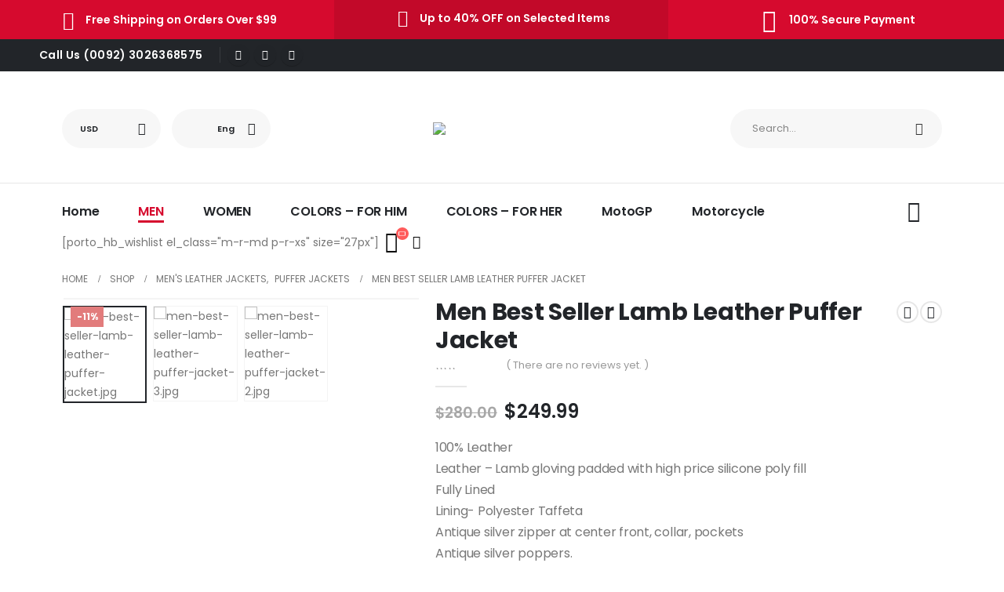

--- FILE ---
content_type: text/html; charset=UTF-8
request_url: https://a1leatherjackets.com/product/men-best-seller-lamb-leather-puffer-jacket-2/
body_size: 35998
content:
	<!DOCTYPE html>
	<html  lang="en-US" prefix="og: http://ogp.me/ns# fb: http://ogp.me/ns/fb#">
	<head>
		<meta http-equiv="X-UA-Compatible" content="IE=edge" />
		<meta http-equiv="Content-Type" content="text/html; charset=UTF-8" />
		<meta name="viewport" content="width=device-width, initial-scale=1, minimum-scale=1" />

		<link rel="profile" href="https://gmpg.org/xfn/11" />
		<link rel="pingback" href="https://a1leatherjackets.com/xmlrpc.php" />
		<meta name='robots' content='index, follow, max-image-preview:large, max-snippet:-1, max-video-preview:-1' />
	<style>img:is([sizes="auto" i], [sizes^="auto," i]) { contain-intrinsic-size: 3000px 1500px }</style>
	
	<!-- This site is optimized with the Yoast SEO Premium plugin v20.12 (Yoast SEO v26.0) - https://yoast.com/wordpress/plugins/seo/ -->
	<title>Men Best Seller Lamb Leather Puffer Jacket - a1leatherjackets.com</title>
	<link rel="canonical" href="https://a1leatherjackets.com/product/men-best-seller-lamb-leather-puffer-jacket-2/" />
	<meta property="og:locale" content="en_US" />
	<meta property="og:type" content="article" />
	<meta property="og:title" content="Men Best Seller Lamb Leather Puffer Jacket" />
	<meta property="og:description" content="100% Leather Leather – Lamb gloving padded with high price silicone poly fill Fully Lined Lining- Polyester Taffeta Antique silver zipper at center front, collar, pockets Antique silver poppers. Puffer Jacket Zipped Collar Band Thick Thread Double Stitch" />
	<meta property="og:url" content="https://a1leatherjackets.com/product/men-best-seller-lamb-leather-puffer-jacket-2/" />
	<meta property="og:site_name" content="a1leatherjackets.com" />
	<meta property="article:modified_time" content="2023-07-25T02:56:41+00:00" />
	<meta property="og:image" content="https://a1leatherjackets.com/wp-content/uploads/2023/07/men-best-seller-lamb-leather-puffer-jacket.jpg" />
	<meta property="og:image:width" content="600" />
	<meta property="og:image:height" content="609" />
	<meta property="og:image:type" content="image/jpeg" />
	<meta name="twitter:card" content="summary_large_image" />
	<script type="application/ld+json" class="yoast-schema-graph">{"@context":"https://schema.org","@graph":[{"@type":"WebPage","@id":"https://a1leatherjackets.com/product/men-best-seller-lamb-leather-puffer-jacket-2/","url":"https://a1leatherjackets.com/product/men-best-seller-lamb-leather-puffer-jacket-2/","name":"Men Best Seller Lamb Leather Puffer Jacket - a1leatherjackets.com","isPartOf":{"@id":"https://a1leatherjackets.com/#website"},"primaryImageOfPage":{"@id":"https://a1leatherjackets.com/product/men-best-seller-lamb-leather-puffer-jacket-2/#primaryimage"},"image":{"@id":"https://a1leatherjackets.com/product/men-best-seller-lamb-leather-puffer-jacket-2/#primaryimage"},"thumbnailUrl":"https://a1leatherjackets.com/wp-content/uploads/2023/07/men-best-seller-lamb-leather-puffer-jacket.jpg","datePublished":"2023-07-24T02:18:19+00:00","dateModified":"2023-07-25T02:56:41+00:00","breadcrumb":{"@id":"https://a1leatherjackets.com/product/men-best-seller-lamb-leather-puffer-jacket-2/#breadcrumb"},"inLanguage":"en-US","potentialAction":[{"@type":"ReadAction","target":["https://a1leatherjackets.com/product/men-best-seller-lamb-leather-puffer-jacket-2/"]}]},{"@type":"ImageObject","inLanguage":"en-US","@id":"https://a1leatherjackets.com/product/men-best-seller-lamb-leather-puffer-jacket-2/#primaryimage","url":"https://a1leatherjackets.com/wp-content/uploads/2023/07/men-best-seller-lamb-leather-puffer-jacket.jpg","contentUrl":"https://a1leatherjackets.com/wp-content/uploads/2023/07/men-best-seller-lamb-leather-puffer-jacket.jpg","width":600,"height":609},{"@type":"BreadcrumbList","@id":"https://a1leatherjackets.com/product/men-best-seller-lamb-leather-puffer-jacket-2/#breadcrumb","itemListElement":[{"@type":"ListItem","position":1,"name":"Home","item":"https://a1leatherjackets.com/"},{"@type":"ListItem","position":2,"name":"Shop","item":"https://a1leatherjackets.com/shop/"},{"@type":"ListItem","position":3,"name":"Men Best Seller Lamb Leather Puffer Jacket"}]},{"@type":"WebSite","@id":"https://a1leatherjackets.com/#website","url":"https://a1leatherjackets.com/","name":"a1leatherjackets.com","description":"","inLanguage":"en-US"}]}</script>
	<!-- / Yoast SEO Premium plugin. -->


<link rel='dns-prefetch' href='//ajax.googleapis.com' />
<link rel='dns-prefetch' href='//assets.pinterest.com' />
<link rel='dns-prefetch' href='//www.googletagmanager.com' />
<link rel="alternate" type="application/rss+xml" title="a1leatherjackets.com &raquo; Feed" href="https://a1leatherjackets.com/feed/" />
<link rel="alternate" type="application/rss+xml" title="a1leatherjackets.com &raquo; Comments Feed" href="https://a1leatherjackets.com/comments/feed/" />
<link rel="alternate" type="application/rss+xml" title="a1leatherjackets.com &raquo; Men Best Seller Lamb Leather Puffer Jacket Comments Feed" href="https://a1leatherjackets.com/product/men-best-seller-lamb-leather-puffer-jacket-2/feed/" />
		<link rel="shortcut icon" href="//a1leatherjackets.com/wp-content/themes/porto/images/logo/favicon.png" type="image/x-icon" />
				<link rel="apple-touch-icon" href="//a1leatherjackets.com/wp-content/themes/porto/images/logo/apple-touch-icon.png" />
				<link rel="apple-touch-icon" sizes="120x120" href="//a1leatherjackets.com/wp-content/themes/porto/images/logo/apple-touch-icon_120x120.png" />
				<link rel="apple-touch-icon" sizes="76x76" href="//a1leatherjackets.com/wp-content/themes/porto/images/logo/apple-touch-icon_76x76.png" />
				<link rel="apple-touch-icon" sizes="152x152" href="//a1leatherjackets.com/wp-content/themes/porto/images/logo/apple-touch-icon_152x152.png" />
		<script>
window._wpemojiSettings = {"baseUrl":"https:\/\/s.w.org\/images\/core\/emoji\/15.0.3\/72x72\/","ext":".png","svgUrl":"https:\/\/s.w.org\/images\/core\/emoji\/15.0.3\/svg\/","svgExt":".svg","source":{"concatemoji":"https:\/\/a1leatherjackets.com\/wp-includes\/js\/wp-emoji-release.min.js?ver=6.7.4"}};
/*! This file is auto-generated */
!function(i,n){var o,s,e;function c(e){try{var t={supportTests:e,timestamp:(new Date).valueOf()};sessionStorage.setItem(o,JSON.stringify(t))}catch(e){}}function p(e,t,n){e.clearRect(0,0,e.canvas.width,e.canvas.height),e.fillText(t,0,0);var t=new Uint32Array(e.getImageData(0,0,e.canvas.width,e.canvas.height).data),r=(e.clearRect(0,0,e.canvas.width,e.canvas.height),e.fillText(n,0,0),new Uint32Array(e.getImageData(0,0,e.canvas.width,e.canvas.height).data));return t.every(function(e,t){return e===r[t]})}function u(e,t,n){switch(t){case"flag":return n(e,"\ud83c\udff3\ufe0f\u200d\u26a7\ufe0f","\ud83c\udff3\ufe0f\u200b\u26a7\ufe0f")?!1:!n(e,"\ud83c\uddfa\ud83c\uddf3","\ud83c\uddfa\u200b\ud83c\uddf3")&&!n(e,"\ud83c\udff4\udb40\udc67\udb40\udc62\udb40\udc65\udb40\udc6e\udb40\udc67\udb40\udc7f","\ud83c\udff4\u200b\udb40\udc67\u200b\udb40\udc62\u200b\udb40\udc65\u200b\udb40\udc6e\u200b\udb40\udc67\u200b\udb40\udc7f");case"emoji":return!n(e,"\ud83d\udc26\u200d\u2b1b","\ud83d\udc26\u200b\u2b1b")}return!1}function f(e,t,n){var r="undefined"!=typeof WorkerGlobalScope&&self instanceof WorkerGlobalScope?new OffscreenCanvas(300,150):i.createElement("canvas"),a=r.getContext("2d",{willReadFrequently:!0}),o=(a.textBaseline="top",a.font="600 32px Arial",{});return e.forEach(function(e){o[e]=t(a,e,n)}),o}function t(e){var t=i.createElement("script");t.src=e,t.defer=!0,i.head.appendChild(t)}"undefined"!=typeof Promise&&(o="wpEmojiSettingsSupports",s=["flag","emoji"],n.supports={everything:!0,everythingExceptFlag:!0},e=new Promise(function(e){i.addEventListener("DOMContentLoaded",e,{once:!0})}),new Promise(function(t){var n=function(){try{var e=JSON.parse(sessionStorage.getItem(o));if("object"==typeof e&&"number"==typeof e.timestamp&&(new Date).valueOf()<e.timestamp+604800&&"object"==typeof e.supportTests)return e.supportTests}catch(e){}return null}();if(!n){if("undefined"!=typeof Worker&&"undefined"!=typeof OffscreenCanvas&&"undefined"!=typeof URL&&URL.createObjectURL&&"undefined"!=typeof Blob)try{var e="postMessage("+f.toString()+"("+[JSON.stringify(s),u.toString(),p.toString()].join(",")+"));",r=new Blob([e],{type:"text/javascript"}),a=new Worker(URL.createObjectURL(r),{name:"wpTestEmojiSupports"});return void(a.onmessage=function(e){c(n=e.data),a.terminate(),t(n)})}catch(e){}c(n=f(s,u,p))}t(n)}).then(function(e){for(var t in e)n.supports[t]=e[t],n.supports.everything=n.supports.everything&&n.supports[t],"flag"!==t&&(n.supports.everythingExceptFlag=n.supports.everythingExceptFlag&&n.supports[t]);n.supports.everythingExceptFlag=n.supports.everythingExceptFlag&&!n.supports.flag,n.DOMReady=!1,n.readyCallback=function(){n.DOMReady=!0}}).then(function(){return e}).then(function(){var e;n.supports.everything||(n.readyCallback(),(e=n.source||{}).concatemoji?t(e.concatemoji):e.wpemoji&&e.twemoji&&(t(e.twemoji),t(e.wpemoji)))}))}((window,document),window._wpemojiSettings);
</script>

<style id='wp-emoji-styles-inline-css'>

	img.wp-smiley, img.emoji {
		display: inline !important;
		border: none !important;
		box-shadow: none !important;
		height: 1em !important;
		width: 1em !important;
		margin: 0 0.07em !important;
		vertical-align: -0.1em !important;
		background: none !important;
		padding: 0 !important;
	}
</style>
<link rel='stylesheet' id='wp-block-library-css' href='https://a1leatherjackets.com/wp-includes/css/dist/block-library/style.min.css?ver=6.7.4' media='all' />
<style id='wp-block-library-theme-inline-css'>
.wp-block-audio :where(figcaption){color:#555;font-size:13px;text-align:center}.is-dark-theme .wp-block-audio :where(figcaption){color:#ffffffa6}.wp-block-audio{margin:0 0 1em}.wp-block-code{border:1px solid #ccc;border-radius:4px;font-family:Menlo,Consolas,monaco,monospace;padding:.8em 1em}.wp-block-embed :where(figcaption){color:#555;font-size:13px;text-align:center}.is-dark-theme .wp-block-embed :where(figcaption){color:#ffffffa6}.wp-block-embed{margin:0 0 1em}.blocks-gallery-caption{color:#555;font-size:13px;text-align:center}.is-dark-theme .blocks-gallery-caption{color:#ffffffa6}:root :where(.wp-block-image figcaption){color:#555;font-size:13px;text-align:center}.is-dark-theme :root :where(.wp-block-image figcaption){color:#ffffffa6}.wp-block-image{margin:0 0 1em}.wp-block-pullquote{border-bottom:4px solid;border-top:4px solid;color:currentColor;margin-bottom:1.75em}.wp-block-pullquote cite,.wp-block-pullquote footer,.wp-block-pullquote__citation{color:currentColor;font-size:.8125em;font-style:normal;text-transform:uppercase}.wp-block-quote{border-left:.25em solid;margin:0 0 1.75em;padding-left:1em}.wp-block-quote cite,.wp-block-quote footer{color:currentColor;font-size:.8125em;font-style:normal;position:relative}.wp-block-quote:where(.has-text-align-right){border-left:none;border-right:.25em solid;padding-left:0;padding-right:1em}.wp-block-quote:where(.has-text-align-center){border:none;padding-left:0}.wp-block-quote.is-large,.wp-block-quote.is-style-large,.wp-block-quote:where(.is-style-plain){border:none}.wp-block-search .wp-block-search__label{font-weight:700}.wp-block-search__button{border:1px solid #ccc;padding:.375em .625em}:where(.wp-block-group.has-background){padding:1.25em 2.375em}.wp-block-separator.has-css-opacity{opacity:.4}.wp-block-separator{border:none;border-bottom:2px solid;margin-left:auto;margin-right:auto}.wp-block-separator.has-alpha-channel-opacity{opacity:1}.wp-block-separator:not(.is-style-wide):not(.is-style-dots){width:100px}.wp-block-separator.has-background:not(.is-style-dots){border-bottom:none;height:1px}.wp-block-separator.has-background:not(.is-style-wide):not(.is-style-dots){height:2px}.wp-block-table{margin:0 0 1em}.wp-block-table td,.wp-block-table th{word-break:normal}.wp-block-table :where(figcaption){color:#555;font-size:13px;text-align:center}.is-dark-theme .wp-block-table :where(figcaption){color:#ffffffa6}.wp-block-video :where(figcaption){color:#555;font-size:13px;text-align:center}.is-dark-theme .wp-block-video :where(figcaption){color:#ffffffa6}.wp-block-video{margin:0 0 1em}:root :where(.wp-block-template-part.has-background){margin-bottom:0;margin-top:0;padding:1.25em 2.375em}
</style>
<style id='classic-theme-styles-inline-css'>
/*! This file is auto-generated */
.wp-block-button__link{color:#fff;background-color:#32373c;border-radius:9999px;box-shadow:none;text-decoration:none;padding:calc(.667em + 2px) calc(1.333em + 2px);font-size:1.125em}.wp-block-file__button{background:#32373c;color:#fff;text-decoration:none}
</style>
<style id='global-styles-inline-css'>
:root{--wp--preset--aspect-ratio--square: 1;--wp--preset--aspect-ratio--4-3: 4/3;--wp--preset--aspect-ratio--3-4: 3/4;--wp--preset--aspect-ratio--3-2: 3/2;--wp--preset--aspect-ratio--2-3: 2/3;--wp--preset--aspect-ratio--16-9: 16/9;--wp--preset--aspect-ratio--9-16: 9/16;--wp--preset--color--black: #000000;--wp--preset--color--cyan-bluish-gray: #abb8c3;--wp--preset--color--white: #ffffff;--wp--preset--color--pale-pink: #f78da7;--wp--preset--color--vivid-red: #cf2e2e;--wp--preset--color--luminous-vivid-orange: #ff6900;--wp--preset--color--luminous-vivid-amber: #fcb900;--wp--preset--color--light-green-cyan: #7bdcb5;--wp--preset--color--vivid-green-cyan: #00d084;--wp--preset--color--pale-cyan-blue: #8ed1fc;--wp--preset--color--vivid-cyan-blue: #0693e3;--wp--preset--color--vivid-purple: #9b51e0;--wp--preset--color--primary: #d60a2e;--wp--preset--color--secondary: #e36159;--wp--preset--color--tertiary: #2baab1;--wp--preset--color--quaternary: #383f48;--wp--preset--color--dark: #212529;--wp--preset--color--light: #ffffff;--wp--preset--gradient--vivid-cyan-blue-to-vivid-purple: linear-gradient(135deg,rgba(6,147,227,1) 0%,rgb(155,81,224) 100%);--wp--preset--gradient--light-green-cyan-to-vivid-green-cyan: linear-gradient(135deg,rgb(122,220,180) 0%,rgb(0,208,130) 100%);--wp--preset--gradient--luminous-vivid-amber-to-luminous-vivid-orange: linear-gradient(135deg,rgba(252,185,0,1) 0%,rgba(255,105,0,1) 100%);--wp--preset--gradient--luminous-vivid-orange-to-vivid-red: linear-gradient(135deg,rgba(255,105,0,1) 0%,rgb(207,46,46) 100%);--wp--preset--gradient--very-light-gray-to-cyan-bluish-gray: linear-gradient(135deg,rgb(238,238,238) 0%,rgb(169,184,195) 100%);--wp--preset--gradient--cool-to-warm-spectrum: linear-gradient(135deg,rgb(74,234,220) 0%,rgb(151,120,209) 20%,rgb(207,42,186) 40%,rgb(238,44,130) 60%,rgb(251,105,98) 80%,rgb(254,248,76) 100%);--wp--preset--gradient--blush-light-purple: linear-gradient(135deg,rgb(255,206,236) 0%,rgb(152,150,240) 100%);--wp--preset--gradient--blush-bordeaux: linear-gradient(135deg,rgb(254,205,165) 0%,rgb(254,45,45) 50%,rgb(107,0,62) 100%);--wp--preset--gradient--luminous-dusk: linear-gradient(135deg,rgb(255,203,112) 0%,rgb(199,81,192) 50%,rgb(65,88,208) 100%);--wp--preset--gradient--pale-ocean: linear-gradient(135deg,rgb(255,245,203) 0%,rgb(182,227,212) 50%,rgb(51,167,181) 100%);--wp--preset--gradient--electric-grass: linear-gradient(135deg,rgb(202,248,128) 0%,rgb(113,206,126) 100%);--wp--preset--gradient--midnight: linear-gradient(135deg,rgb(2,3,129) 0%,rgb(40,116,252) 100%);--wp--preset--font-size--small: 13px;--wp--preset--font-size--medium: 20px;--wp--preset--font-size--large: 36px;--wp--preset--font-size--x-large: 42px;--wp--preset--spacing--20: 0.44rem;--wp--preset--spacing--30: 0.67rem;--wp--preset--spacing--40: 1rem;--wp--preset--spacing--50: 1.5rem;--wp--preset--spacing--60: 2.25rem;--wp--preset--spacing--70: 3.38rem;--wp--preset--spacing--80: 5.06rem;--wp--preset--shadow--natural: 6px 6px 9px rgba(0, 0, 0, 0.2);--wp--preset--shadow--deep: 12px 12px 50px rgba(0, 0, 0, 0.4);--wp--preset--shadow--sharp: 6px 6px 0px rgba(0, 0, 0, 0.2);--wp--preset--shadow--outlined: 6px 6px 0px -3px rgba(255, 255, 255, 1), 6px 6px rgba(0, 0, 0, 1);--wp--preset--shadow--crisp: 6px 6px 0px rgba(0, 0, 0, 1);}:where(.is-layout-flex){gap: 0.5em;}:where(.is-layout-grid){gap: 0.5em;}body .is-layout-flex{display: flex;}.is-layout-flex{flex-wrap: wrap;align-items: center;}.is-layout-flex > :is(*, div){margin: 0;}body .is-layout-grid{display: grid;}.is-layout-grid > :is(*, div){margin: 0;}:where(.wp-block-columns.is-layout-flex){gap: 2em;}:where(.wp-block-columns.is-layout-grid){gap: 2em;}:where(.wp-block-post-template.is-layout-flex){gap: 1.25em;}:where(.wp-block-post-template.is-layout-grid){gap: 1.25em;}.has-black-color{color: var(--wp--preset--color--black) !important;}.has-cyan-bluish-gray-color{color: var(--wp--preset--color--cyan-bluish-gray) !important;}.has-white-color{color: var(--wp--preset--color--white) !important;}.has-pale-pink-color{color: var(--wp--preset--color--pale-pink) !important;}.has-vivid-red-color{color: var(--wp--preset--color--vivid-red) !important;}.has-luminous-vivid-orange-color{color: var(--wp--preset--color--luminous-vivid-orange) !important;}.has-luminous-vivid-amber-color{color: var(--wp--preset--color--luminous-vivid-amber) !important;}.has-light-green-cyan-color{color: var(--wp--preset--color--light-green-cyan) !important;}.has-vivid-green-cyan-color{color: var(--wp--preset--color--vivid-green-cyan) !important;}.has-pale-cyan-blue-color{color: var(--wp--preset--color--pale-cyan-blue) !important;}.has-vivid-cyan-blue-color{color: var(--wp--preset--color--vivid-cyan-blue) !important;}.has-vivid-purple-color{color: var(--wp--preset--color--vivid-purple) !important;}.has-black-background-color{background-color: var(--wp--preset--color--black) !important;}.has-cyan-bluish-gray-background-color{background-color: var(--wp--preset--color--cyan-bluish-gray) !important;}.has-white-background-color{background-color: var(--wp--preset--color--white) !important;}.has-pale-pink-background-color{background-color: var(--wp--preset--color--pale-pink) !important;}.has-vivid-red-background-color{background-color: var(--wp--preset--color--vivid-red) !important;}.has-luminous-vivid-orange-background-color{background-color: var(--wp--preset--color--luminous-vivid-orange) !important;}.has-luminous-vivid-amber-background-color{background-color: var(--wp--preset--color--luminous-vivid-amber) !important;}.has-light-green-cyan-background-color{background-color: var(--wp--preset--color--light-green-cyan) !important;}.has-vivid-green-cyan-background-color{background-color: var(--wp--preset--color--vivid-green-cyan) !important;}.has-pale-cyan-blue-background-color{background-color: var(--wp--preset--color--pale-cyan-blue) !important;}.has-vivid-cyan-blue-background-color{background-color: var(--wp--preset--color--vivid-cyan-blue) !important;}.has-vivid-purple-background-color{background-color: var(--wp--preset--color--vivid-purple) !important;}.has-black-border-color{border-color: var(--wp--preset--color--black) !important;}.has-cyan-bluish-gray-border-color{border-color: var(--wp--preset--color--cyan-bluish-gray) !important;}.has-white-border-color{border-color: var(--wp--preset--color--white) !important;}.has-pale-pink-border-color{border-color: var(--wp--preset--color--pale-pink) !important;}.has-vivid-red-border-color{border-color: var(--wp--preset--color--vivid-red) !important;}.has-luminous-vivid-orange-border-color{border-color: var(--wp--preset--color--luminous-vivid-orange) !important;}.has-luminous-vivid-amber-border-color{border-color: var(--wp--preset--color--luminous-vivid-amber) !important;}.has-light-green-cyan-border-color{border-color: var(--wp--preset--color--light-green-cyan) !important;}.has-vivid-green-cyan-border-color{border-color: var(--wp--preset--color--vivid-green-cyan) !important;}.has-pale-cyan-blue-border-color{border-color: var(--wp--preset--color--pale-cyan-blue) !important;}.has-vivid-cyan-blue-border-color{border-color: var(--wp--preset--color--vivid-cyan-blue) !important;}.has-vivid-purple-border-color{border-color: var(--wp--preset--color--vivid-purple) !important;}.has-vivid-cyan-blue-to-vivid-purple-gradient-background{background: var(--wp--preset--gradient--vivid-cyan-blue-to-vivid-purple) !important;}.has-light-green-cyan-to-vivid-green-cyan-gradient-background{background: var(--wp--preset--gradient--light-green-cyan-to-vivid-green-cyan) !important;}.has-luminous-vivid-amber-to-luminous-vivid-orange-gradient-background{background: var(--wp--preset--gradient--luminous-vivid-amber-to-luminous-vivid-orange) !important;}.has-luminous-vivid-orange-to-vivid-red-gradient-background{background: var(--wp--preset--gradient--luminous-vivid-orange-to-vivid-red) !important;}.has-very-light-gray-to-cyan-bluish-gray-gradient-background{background: var(--wp--preset--gradient--very-light-gray-to-cyan-bluish-gray) !important;}.has-cool-to-warm-spectrum-gradient-background{background: var(--wp--preset--gradient--cool-to-warm-spectrum) !important;}.has-blush-light-purple-gradient-background{background: var(--wp--preset--gradient--blush-light-purple) !important;}.has-blush-bordeaux-gradient-background{background: var(--wp--preset--gradient--blush-bordeaux) !important;}.has-luminous-dusk-gradient-background{background: var(--wp--preset--gradient--luminous-dusk) !important;}.has-pale-ocean-gradient-background{background: var(--wp--preset--gradient--pale-ocean) !important;}.has-electric-grass-gradient-background{background: var(--wp--preset--gradient--electric-grass) !important;}.has-midnight-gradient-background{background: var(--wp--preset--gradient--midnight) !important;}.has-small-font-size{font-size: var(--wp--preset--font-size--small) !important;}.has-medium-font-size{font-size: var(--wp--preset--font-size--medium) !important;}.has-large-font-size{font-size: var(--wp--preset--font-size--large) !important;}.has-x-large-font-size{font-size: var(--wp--preset--font-size--x-large) !important;}
:where(.wp-block-post-template.is-layout-flex){gap: 1.25em;}:where(.wp-block-post-template.is-layout-grid){gap: 1.25em;}
:where(.wp-block-columns.is-layout-flex){gap: 2em;}:where(.wp-block-columns.is-layout-grid){gap: 2em;}
:root :where(.wp-block-pullquote){font-size: 1.5em;line-height: 1.6;}
</style>
<link rel='stylesheet' id='contact-form-7-css' href='https://a1leatherjackets.com/wp-content/plugins/contact-form-7/includes/css/styles.css?ver=6.1.2' media='all' />
<link rel='stylesheet' id='pisol-sales-notification-css' href='https://a1leatherjackets.com/wp-content/plugins/live-sales-notifications-for-woocommerce/public/css/pisol-sales-notification-public.css?ver=2.3.33' media='all' />
<link rel='stylesheet' id='pisol-sales-notification-animate-css' href='https://a1leatherjackets.com/wp-content/plugins/live-sales-notifications-for-woocommerce/public/css/animate.css?ver=2.3.33' media='all' />
<style id='pisol-sales-notification-animate-inline-css'>

		.pi-popup{
			background-color:#ffffff;
			 right:20px; bottom:20px; 
			width:40vw;
			border-radius:60px;
			background-image: none !important;
		}

		.pi-popup-image{
			max-width: 25%;
			order: 1;
			padding:10px;
		}

		.pi-popup-image img{
			border-radius:60px;
		}

		.pi-popup-content{
			order: 2;
			color:#000000;
			font-size:16px;
			font-weight:bold;
		}
		
		.pi-product{
			color:#000000;
			font-size:16px;
			font-weight:normal;
		}

		.pi-product_link{
			color:#000000;
			font-size:16px;
			font-weight:bold;
		}

		.pi-time{
			color:#000000;
			font-size:16px;
			font-weight:bold;
		}

		.pi-date{
			color:#000000;
			font-size:16px;
			font-weight:bold;
		}

		.pi-country{
			color:#000000;
			font-size:16px;
			font-weight:bold;
		}

		.pi-state{
			color:#000000;
			font-size:16px;
			font-weight:bold;
		}

		.pi-city{
			color:#000000;
			font-size:16px;
			font-weight:bold;
		}

		.pi-first_name{
			color:#000000;
			font-size:16px;
			font-weight:bold;
		}

		@media (max-width:768px){
			.pi-popup{
				bottom:0px !important;
				left:0px !important;
				top:auto;
				width:100% !important;
				border-radius:0 !important;
			  }

			.pi-popup-image{
				width: 25% !important;
			}

			.pi-popup-close{
				right:10px;
			}
		}
		
</style>
<style id='woocommerce-inline-inline-css'>
.woocommerce form .form-row .required { visibility: visible; }
</style>
<link rel='stylesheet' id='pinterest-for-woocommerce-pins-css' href='//a1leatherjackets.com/wp-content/plugins/pinterest-for-woocommerce/assets/css/frontend/pinterest-for-woocommerce-pins.min.css?ver=1.4.21' media='all' />
<link rel='stylesheet' id='brands-styles-css' href='https://a1leatherjackets.com/wp-content/plugins/woocommerce/assets/css/brands.css?ver=10.2.3' media='all' />
<link rel='stylesheet' id='porto-css-vars-css' href='http://a1leatherjackets.com/wp-content/uploads/porto_styles/theme_css_vars.css?ver=6.11.1' media='all' />
<link rel='stylesheet' id='js_composer_front-css' href='https://a1leatherjackets.com/wp-content/plugins/js_composer/assets/css/js_composer.min.css?ver=6.10.0' media='all' />
<link rel='stylesheet' id='bootstrap-css' href='http://a1leatherjackets.com/wp-content/uploads/porto_styles/bootstrap.css?ver=6.11.1' media='all' />
<link rel='stylesheet' id='porto-plugins-css' href='https://a1leatherjackets.com/wp-content/themes/porto/css/plugins.css?ver=6.11.1' media='all' />
<link rel='stylesheet' id='porto-theme-css' href='https://a1leatherjackets.com/wp-content/themes/porto/css/theme.css?ver=6.11.1' media='all' />
<link rel='stylesheet' id='porto-shortcodes-css' href='http://a1leatherjackets.com/wp-content/uploads/porto_styles/shortcodes.css?ver=6.11.1' media='all' />
<link rel='stylesheet' id='porto-theme-shop-css' href='https://a1leatherjackets.com/wp-content/themes/porto/css/theme_shop.css?ver=6.11.1' media='all' />
<link rel='stylesheet' id='porto-theme-wpb-css' href='https://a1leatherjackets.com/wp-content/themes/porto/css/theme_wpb.css?ver=6.11.1' media='all' />
<link rel='stylesheet' id='porto-dynamic-style-css' href='http://a1leatherjackets.com/wp-content/uploads/porto_styles/dynamic_style.css?ver=6.11.1' media='all' />
<link rel='stylesheet' id='porto-type-builder-css' href='https://a1leatherjackets.com/wp-content/plugins/porto-functionality/builders/assets/type-builder.css?ver=3.6.3' media='all' />
<link rel='stylesheet' id='porto-account-login-style-css' href='https://a1leatherjackets.com/wp-content/themes/porto/css/theme/shop/login-style/account-login.css?ver=6.11.1' media='all' />
<link rel='stylesheet' id='porto-sp-skeleton-css' href='https://a1leatherjackets.com/wp-content/themes/porto/css/theme/shop/single-product/skeleton.css?ver=6.11.1' media='all' />
<link rel='stylesheet' id='porto-sp-layout-css' href='https://a1leatherjackets.com/wp-content/themes/porto/css/theme/shop/single-product/builder.css?ver=6.11.1' media='all' />
<link rel='stylesheet' id='porto-style-css' href='https://a1leatherjackets.com/wp-content/themes/porto/style.css?ver=6.11.1' media='all' />
<style id='porto-style-inline-css'>
.side-header-narrow-bar-logo{max-width:170px}@media (min-width:992px){}.page-top .page-title-wrap{line-height:0}body.single-product .page-top .breadcrumbs-wrap{padding-right:55px}.product-images .img-thumbnail .inner,.product-images .img-thumbnail .inner img{-webkit-transform:none;transform:none}.sticky-product{position:fixed;top:0;left:0;width:100%;z-index:100;background-color:#fff;box-shadow:0 3px 5px rgba(0,0,0,0.08);padding:15px 0}.sticky-product.pos-bottom{top:auto;bottom:0;box-shadow:0 -3px 5px rgba(0,0,0,0.08)}.sticky-product .container{display:-ms-flexbox;display:flex;-ms-flex-align:center;align-items:center;-ms-flex-wrap:wrap;flex-wrap:wrap}.sticky-product .sticky-image{max-width:60px;margin-right:15px}.sticky-product .add-to-cart{-ms-flex:1;flex:1;text-align:right;margin-top:5px}.sticky-product .product-name{font-size:16px;font-weight:600;line-height:inherit;margin-bottom:0}.sticky-product .sticky-detail{line-height:1.5;display:-ms-flexbox;display:flex}.sticky-product .star-rating{margin:5px 15px;font-size:1em}.sticky-product .availability{padding-top:2px}.sticky-product .sticky-detail .price{font-family:Poppins,Poppins,sans-serif;font-weight:400;margin-bottom:0;font-size:1.3em;line-height:1.5}@media (max-width:992px){.sticky-product .container{padding-left:var(--porto-grid-gutter-width);padding-right:var(--porto-grid-gutter-width)}}@media (max-width:767px){.sticky-product{display:none}}#login-form-popup{max-width:480px}#header .top-links > li.menu-item > a{text-transform:capitalize;letter-spacing:.275px;padding-left:14.5px;padding-right:14.5px;color:#ffffff}#header .top-links > li.menu-item.has-sub:hover > a,#header .top-links > li.menu-item:hover > a{color:#d60a2e}#header .currency-switcher > li.menu-item > a{color:#222529}#header .view-switcher > li.menu-item > a{color:#222529}#mini-cart .minicart-icon{font-size:27px}.single-product .price{font-size:1.5rem;font-weight:600}.custom-underline .btn{border-width:0 0 1px}.main-content,.sidebar{padding-top:0}.custom-heading sup{font-size:.48em;top:-.6em}.owl-item.active .customLines1anim{animation-name:customLines1anim;animation-duration:10s;animation-delay:1s;opacity:.3}.cls-1{opacity:0}.desktop-hero .owl-carousel .owl-nav .owl-next,.mobile-hero .owl-carousel .owl-nav .owl-next{right:47px}.desktop-hero .owl-carousel .owl-nav .owl-prev,.mobile-hero .owl-carousel .owl-nav .owl-prev{left:47px}.anim-svg-1{transform:rotate3d(14,32,-9,129deg);width:1460px}.anim-svg-2{transform:rotate3d(-94,205,170,74deg);width:1460px}.custom-category .products .product-category .thumb-info h3{font-size:16px;text-transform:capitalize;letter-spacing:0}.custom-category .products .product-category .thumb-info-title{padding:.9em 1.5em}.custom-category .owl-carousel .owl-nav{margin-top:-26px}.custom-category .owl-carousel .owl-nav .owl-next{right:-49px}.custom-category .owl-carousel .owl-nav .owl-prev{left:-49px}.custom-product .product:hover .product-image .inner:after{background-color:rgba(34,37,41,.8) !important}.custom-product-list ul .product-inner{display:flex;align-items:center}.custom-product-list ul.list li.product .product-image{width:48%;flex:0 0 48%;margin-right:20px}.custom-product-list ul.list li.product .product-content{max-width:52%;flex:0 0 52%}.custom-product-list ul.product_list_widget li{padding:9px 0}.custom-product-list .yith-wcwl-add-to-wishlist,.custom-product-list ul.list li.product .description{display:none}.custom-product-list ul.list li.product h3{font-size:15px;font-weight:400;letter-spacing:.075px}.custom-product-list ul.products .price{margin-bottom:0}.heading-rotation{transform:rotateZ(-3deg)}.custom-pos{right:100%;transform:rotateZ(-95deg);bottom:66px}.rotation-90{transform:rotateZ(-90deg)}.wpcf7-form-control.wpcf7-text{padding:8px 22px}.wpcf7-form.invalid .wpcf7-submit{margin-bottom:27px}.wpcf7-form-control.wpcf7-submit:focus{box-shadow:none}@media ( max-width:1199px ){.desktop-hero .porto-ibanner-layer{font-size:12px}}@media ( max-width:991px ){.desktop-hero .porto-ibanner-layer{font-size:.675rem;right:0 !important;width:45% !important}.custom-layer-1{left:0 !important;top:0 !important}.custom-layer-2{bottom:237px!important;left:-164px !important}.follow-instagram{padding:2.5em !important}}@media ( max-width:767px ){.custom-layer-2{bottom:244px!important;left:-177px !important}.custom-layer-2 h2{font-size:5.8em !important}}@keyframes customLines1anim{0%{stroke-dasharray:1600;stroke-dashoffset:1600}100%{stroke-dasharray:1600;stroke-dashoffset:0}}
</style>
<script src="https://a1leatherjackets.com/wp-includes/js/jquery/jquery.min.js?ver=3.7.1" id="jquery-core-js"></script>
<script src="https://a1leatherjackets.com/wp-includes/js/jquery/jquery-migrate.min.js?ver=3.4.1" id="jquery-migrate-js"></script>
<script src="https://a1leatherjackets.com/wp-content/plugins/woocommerce/assets/js/jquery-blockui/jquery.blockUI.min.js?ver=2.7.0-wc.10.2.3" id="jquery-blockui-js" data-wp-strategy="defer"></script>
<script id="wc-add-to-cart-js-extra">
var wc_add_to_cart_params = {"ajax_url":"\/wp-admin\/admin-ajax.php","wc_ajax_url":"\/?wc-ajax=%%endpoint%%","i18n_view_cart":"View cart","cart_url":"https:\/\/a1leatherjackets.com\/cart-2\/","is_cart":"","cart_redirect_after_add":"no"};
</script>
<script src="https://a1leatherjackets.com/wp-content/plugins/woocommerce/assets/js/frontend/add-to-cart.min.js?ver=10.2.3" id="wc-add-to-cart-js" data-wp-strategy="defer"></script>
<script id="wc-single-product-js-extra">
var wc_single_product_params = {"i18n_required_rating_text":"Please select a rating","i18n_rating_options":["1 of 5 stars","2 of 5 stars","3 of 5 stars","4 of 5 stars","5 of 5 stars"],"i18n_product_gallery_trigger_text":"View full-screen image gallery","review_rating_required":"yes","flexslider":{"rtl":false,"animation":"slide","smoothHeight":true,"directionNav":false,"controlNav":"thumbnails","slideshow":false,"animationSpeed":500,"animationLoop":false,"allowOneSlide":false},"zoom_enabled":"","zoom_options":[],"photoswipe_enabled":"","photoswipe_options":{"shareEl":false,"closeOnScroll":false,"history":false,"hideAnimationDuration":0,"showAnimationDuration":0},"flexslider_enabled":""};
</script>
<script src="https://a1leatherjackets.com/wp-content/plugins/woocommerce/assets/js/frontend/single-product.min.js?ver=10.2.3" id="wc-single-product-js" defer data-wp-strategy="defer"></script>
<script src="https://a1leatherjackets.com/wp-content/plugins/woocommerce/assets/js/js-cookie/js.cookie.min.js?ver=2.1.4-wc.10.2.3" id="js-cookie-js" defer data-wp-strategy="defer"></script>
<script id="woocommerce-js-extra">
var woocommerce_params = {"ajax_url":"\/wp-admin\/admin-ajax.php","wc_ajax_url":"\/?wc-ajax=%%endpoint%%","i18n_password_show":"Show password","i18n_password_hide":"Hide password"};
</script>
<script src="https://a1leatherjackets.com/wp-content/plugins/woocommerce/assets/js/frontend/woocommerce.min.js?ver=10.2.3" id="woocommerce-js" defer data-wp-strategy="defer"></script>
<script src="https://a1leatherjackets.com/wp-content/plugins/js_composer/assets/js/vendors/woocommerce-add-to-cart.js?ver=6.10.0" id="vc_woocommerce-add-to-cart-js-js"></script>
<script id="wc-cart-fragments-js-extra">
var wc_cart_fragments_params = {"ajax_url":"\/wp-admin\/admin-ajax.php","wc_ajax_url":"\/?wc-ajax=%%endpoint%%","cart_hash_key":"wc_cart_hash_192952e1624b9a65aa9cf734bdd430f3","fragment_name":"wc_fragments_192952e1624b9a65aa9cf734bdd430f3","request_timeout":"5000"};
</script>
<script src="https://a1leatherjackets.com/wp-content/plugins/woocommerce/assets/js/frontend/cart-fragments.min.js?ver=10.2.3" id="wc-cart-fragments-js" defer data-wp-strategy="defer"></script>

<!-- Google tag (gtag.js) snippet added by Site Kit -->
<!-- Google Analytics snippet added by Site Kit -->
<script src="https://www.googletagmanager.com/gtag/js?id=GT-TB78PM3" id="google_gtagjs-js" async></script>
<script id="google_gtagjs-js-after">
window.dataLayer = window.dataLayer || [];function gtag(){dataLayer.push(arguments);}
gtag("set","linker",{"domains":["a1leatherjackets.com"]});
gtag("js", new Date());
gtag("set", "developer_id.dZTNiMT", true);
gtag("config", "GT-TB78PM3");
</script>
<link rel="https://api.w.org/" href="https://a1leatherjackets.com/wp-json/" /><link rel="alternate" title="JSON" type="application/json" href="https://a1leatherjackets.com/wp-json/wp/v2/product/6771" /><link rel="EditURI" type="application/rsd+xml" title="RSD" href="https://a1leatherjackets.com/xmlrpc.php?rsd" />
<meta name="generator" content="WordPress 6.7.4" />
<meta name="generator" content="WooCommerce 10.2.3" />
<link rel='shortlink' href='https://a1leatherjackets.com/?p=6771' />
<link rel="alternate" title="oEmbed (JSON)" type="application/json+oembed" href="https://a1leatherjackets.com/wp-json/oembed/1.0/embed?url=https%3A%2F%2Fa1leatherjackets.com%2Fproduct%2Fmen-best-seller-lamb-leather-puffer-jacket-2%2F" />
<link rel="alternate" title="oEmbed (XML)" type="text/xml+oembed" href="https://a1leatherjackets.com/wp-json/oembed/1.0/embed?url=https%3A%2F%2Fa1leatherjackets.com%2Fproduct%2Fmen-best-seller-lamb-leather-puffer-jacket-2%2F&#038;format=xml" />
<meta name="generator" content="Site Kit by Google 1.170.0" /><meta property="og:url" content="https://a1leatherjackets.com/product/men-best-seller-lamb-leather-puffer-jacket-2/" /><meta property="og:site_name" content="a1leatherjackets.com" /><meta property="og:type" content="og:product" /><meta property="og:title" content="Men Best Seller Lamb Leather Puffer Jacket" /><meta property="og:image" content="https://a1leatherjackets.com/wp-content/uploads/2023/07/men-best-seller-lamb-leather-puffer-jacket.jpg" /><meta property="product:price:currency" content="USD" /><meta property="product:price:amount" content="249.99" /><meta property="og:price:standard_amount" content="280" /><meta property="og:description" content="100% Leather
Leather – Lamb gloving padded with high price silicone poly fill
Fully Lined
Lining- Polyester Taffeta
Antique silver zipper at center front, collar, pockets
Antique silver poppers.
Puffer Jacket
Zipped Collar Band
Thick Thread Double Stitch" /><meta property="og:availability" content="instock" />		<script type="text/javascript">
		WebFontConfig = {
			google: { families: [ 'Poppins:100,400,500,600,700,800' ] }
		};
		(function(d) {
			var wf = d.createElement('script'), s = d.scripts[d.scripts.length - 1];
			wf.src = 'https://a1leatherjackets.com/wp-content/themes/porto/js/libs/webfont.js';
			wf.async = true;
			s.parentNode.insertBefore(wf, s);
		})(document);</script>
			<noscript><style>.woocommerce-product-gallery{ opacity: 1 !important; }</style></noscript>
	<style>.recentcomments a{display:inline !important;padding:0 !important;margin:0 !important;}</style><meta name="generator" content="Powered by WPBakery Page Builder - drag and drop page builder for WordPress."/>
<meta name="generator" content="Powered by Slider Revolution 6.5.20 - responsive, Mobile-Friendly Slider Plugin for WordPress with comfortable drag and drop interface." />
<script>function setREVStartSize(e){
			//window.requestAnimationFrame(function() {
				window.RSIW = window.RSIW===undefined ? window.innerWidth : window.RSIW;
				window.RSIH = window.RSIH===undefined ? window.innerHeight : window.RSIH;
				try {
					var pw = document.getElementById(e.c).parentNode.offsetWidth,
						newh;
					pw = pw===0 || isNaN(pw) ? window.RSIW : pw;
					e.tabw = e.tabw===undefined ? 0 : parseInt(e.tabw);
					e.thumbw = e.thumbw===undefined ? 0 : parseInt(e.thumbw);
					e.tabh = e.tabh===undefined ? 0 : parseInt(e.tabh);
					e.thumbh = e.thumbh===undefined ? 0 : parseInt(e.thumbh);
					e.tabhide = e.tabhide===undefined ? 0 : parseInt(e.tabhide);
					e.thumbhide = e.thumbhide===undefined ? 0 : parseInt(e.thumbhide);
					e.mh = e.mh===undefined || e.mh=="" || e.mh==="auto" ? 0 : parseInt(e.mh,0);
					if(e.layout==="fullscreen" || e.l==="fullscreen")
						newh = Math.max(e.mh,window.RSIH);
					else{
						e.gw = Array.isArray(e.gw) ? e.gw : [e.gw];
						for (var i in e.rl) if (e.gw[i]===undefined || e.gw[i]===0) e.gw[i] = e.gw[i-1];
						e.gh = e.el===undefined || e.el==="" || (Array.isArray(e.el) && e.el.length==0)? e.gh : e.el;
						e.gh = Array.isArray(e.gh) ? e.gh : [e.gh];
						for (var i in e.rl) if (e.gh[i]===undefined || e.gh[i]===0) e.gh[i] = e.gh[i-1];
											
						var nl = new Array(e.rl.length),
							ix = 0,
							sl;
						e.tabw = e.tabhide>=pw ? 0 : e.tabw;
						e.thumbw = e.thumbhide>=pw ? 0 : e.thumbw;
						e.tabh = e.tabhide>=pw ? 0 : e.tabh;
						e.thumbh = e.thumbhide>=pw ? 0 : e.thumbh;
						for (var i in e.rl) nl[i] = e.rl[i]<window.RSIW ? 0 : e.rl[i];
						sl = nl[0];
						for (var i in nl) if (sl>nl[i] && nl[i]>0) { sl = nl[i]; ix=i;}
						var m = pw>(e.gw[ix]+e.tabw+e.thumbw) ? 1 : (pw-(e.tabw+e.thumbw)) / (e.gw[ix]);
						newh =  (e.gh[ix] * m) + (e.tabh + e.thumbh);
					}
					var el = document.getElementById(e.c);
					if (el!==null && el) el.style.height = newh+"px";
					el = document.getElementById(e.c+"_wrapper");
					if (el!==null && el) {
						el.style.height = newh+"px";
						el.style.display = "block";
					}
				} catch(e){
					console.log("Failure at Presize of Slider:" + e)
				}
			//});
		  };</script>
		<style id="wp-custom-css">
			.shop-banner .porto-ibanner {
    height: 300px;
    display: none;
}		</style>
		<noscript><style> .wpb_animate_when_almost_visible { opacity: 1; }</style></noscript>	</head>
	<body class="product-template-default single single-product postid-6771 wp-embed-responsive theme-porto woocommerce woocommerce-page woocommerce-no-js login-popup full blog-1 wpb-js-composer js-comp-ver-6.10.0 vc_responsive">
	
	<div class="page-wrapper"><!-- page wrapper -->
		<div class="porto-html-block porto-block-html-top"><div class="porto-block" data-id="18"><style>.vc_custom_1654802663686{padding-right: 10px !important;padding-left: 10px !important;}.vc_custom_1654816340011{padding-top: 11px !important;padding-right: 10px !important;padding-bottom: 15px !important;padding-left: 10px !important;background-color: #c20929 !important;}.vc_custom_1654802683480{padding-right: 10px !important;padding-left: 10px !important;}.wpb_custom_c86c2fb53cae9eced42d4b8900a042f3 .owl-item:not(.active){opacity: 0.5}.wpb_custom_c86c2fb53cae9eced42d4b8900a042f3{--porto-el-spacing: 0px;}.wpb_custom_d8a2fc8aaa2c4d04e2b182813e9587b4 .porto-sicon-title{font-weight:600;letter-spacing:0px;font-size:14px;color: #ffffff;}.wpb_custom_d8a2fc8aaa2c4d04e2b182813e9587b4.porto-sicon-mobile{--porto-infobox-mpos-align: center;}.html-top .porto-sicon-box { justify-content: center; }
.html-top .porto-sicon-default .porto-icon { margin-right: .5rem }
.custom-slider .owl-stage { display: flex; align-items: center;}</style><div class="vc_row wpb_row row top-row html-top no-padding section section-primary mt-0 mb-0 pt-0 pb-0 section-no-borders text-center vc_row-o-content-middle vc_row-flex"><div class="vc_column_container col-md-12"><div class="wpb_wrapper vc_column-inner"><div class="porto-carousel owl-carousel has-ccols ccols-xl-3 ccols-lg-3 ccols-md-2 ccols-sm-1 ccols-1 mb-0 custom-slider wpb_custom_c86c2fb53cae9eced42d4b8900a042f3" data-plugin-options="{&quot;themeConfig&quot;:true,&quot;stagePadding&quot;:0,&quot;margin&quot;:0,&quot;autoplay&quot;:false,&quot;mouseDrag&quot;:true,&quot;touchDrag&quot;:true,&quot;autoplayTimeout&quot;:5000,&quot;autoplayHoverPause&quot;:false,&quot;items&quot;:3,&quot;xl&quot;:3,&quot;lg&quot;:3,&quot;md&quot;:2,&quot;sm&quot;:1,&quot;xs&quot;:1,&quot;nav&quot;:false,&quot;dots&quot;:false,&quot;animateIn&quot;:&quot;fadeIn&quot;,&quot;animateOut&quot;:&quot;fadeOut&quot;,&quot;loop&quot;:&quot;yes&quot;,&quot;center&quot;:false,&quot;video&quot;:false,&quot;lazyLoad&quot;:false,&quot;fullscreen&quot;:false}"><div class="porto-sicon-box  vc_custom_1654802663686 mb-0  wpb_custom_d8a2fc8aaa2c4d04e2b182813e9587b4 style_1 default-icon"><div class="porto-sicon-default"><div class="porto-just-icon-wrapper porto-icon none" style="color:#ffffff;font-size:24px;"><i class="porto-icon-shipping"></i></div></div><div class="porto-sicon-header"><h3 class="porto-sicon-title" style="">Free Shipping on Orders Over $99</h3></div> <!-- header --></div><!-- porto-sicon-box --><div class="porto-sicon-box  vc_custom_1654816340011 mb-0  wpb_custom_d8a2fc8aaa2c4d04e2b182813e9587b4 style_1 default-icon"><div class="porto-sicon-default"><div class="porto-just-icon-wrapper porto-icon none" style="color:#ffffff;font-size:22px;"><i class="porto-icon-percent-circle"></i></div></div><div class="porto-sicon-header"><h3 class="porto-sicon-title" style="">Up to 40% OFF on Selected Items</h3></div> <!-- header --></div><!-- porto-sicon-box --><div class="porto-sicon-box  vc_custom_1654802683480 mb-0  wpb_custom_d8a2fc8aaa2c4d04e2b182813e9587b4 style_1 default-icon"><div class="porto-sicon-default"><div class="porto-just-icon-wrapper porto-icon none" style="color:#ffffff;font-size:29px;"><i class="porto-icon-secure-payment"></i></div></div><div class="porto-sicon-header"><h3 class="porto-sicon-title" style="">100% Secure Payment</h3></div> <!-- header --></div><!-- porto-sicon-box --></div></div></div></div></div></div>
											<!-- header wrapper -->
				<div class="header-wrapper">
										
<header id="header" class="header-builder header-builder-p">
<div class="porto-block" data-id="275"><div class="container-fluid"><style>.vc_custom_1654816475867{padding-top: 6px !important;padding-right: 40px !important;padding-bottom: 7px !important;padding-left: 40px !important;background-color: #222529 !important;}.vc_custom_1654809054948{border-bottom-width: 1px !important;padding-top: 45px !important;padding-bottom: 41px !important;border-bottom-color: #e7e7e7 !important;border-bottom-style: solid !important;}.vc_custom_1654914329498{border-bottom-width: 1px !important;border-bottom-color: #e7e7e7 !important;border-bottom-style: solid !important;}.vc_custom_1654817315811{padding-top: 10px !important;padding-bottom: 10px !important;}.wpb_custom_13e142bb51a5310cd59fb57b5d0d40c5 a{font-size: 12px;width: 24px;height: 24px;margin-right: 0px;}.wpb_custom_13e142bb51a5310cd59fb57b5d0d40c5.share-links a:not(:hover){color: #ffffff;background-color: rgba(0,0,0,0.01);}#header .wpb_custom_cc457223d26835fc9a9122ea6457afae input, #header .wpb_custom_cc457223d26835fc9a9122ea6457afae select, #header .wpb_custom_cc457223d26835fc9a9122ea6457afae .selectric .label, #header .wpb_custom_cc457223d26835fc9a9122ea6457afae .selectric, #header .wpb_custom_cc457223d26835fc9a9122ea6457afae button{height: 48px;line-height: 48px;}#header .wpb_custom_cc457223d26835fc9a9122ea6457afae .text, #header .wpb_custom_cc457223d26835fc9a9122ea6457afae input, #header .wpb_custom_cc457223d26835fc9a9122ea6457afae .searchform-cats input{width: 212px;}#header .wpb_custom_cc457223d26835fc9a9122ea6457afae input{max-width: 212px;}#header .custom-switcher.porto-view-switcher > li.menu-item > a { display: flex; align-items: center; justify-content: space-between; min-width: 126px; padding: 12px 19px 12px 23px !important; border-radius: 40px;}
.custom-switcher.show-arrow >li.has-sub>a::after { font-size: 1.5em;}
#header .custom-search .searchform { box-shadow: none; margin-bottom: 0;}
#header .custom-search .searchform input { padding: 0 15px 0 27px;}
#header .main-menu>li.menu-item { margin: 0 50px 0 0; }
.mega-menu.menu-hover-underline>li.menu-item>a:before { margin-top: 11px;}
#mini-cart.minicart-arrow-alt .cart-head:after { margin-left: 11px;}
.home .header-main, .header-main.sticky, .woocommerce-page.woocommerce .header-main { border-bottom-width: 0 !important;}
@media ( max-width: 575px ) {
    .my-wishlist { margin-right: 15px !important; padding: 0 !important;}
    .my-account { margin-right: 10px !important;}
}</style><div class="vc_row wpb_row row top-row d-none d-lg-block vc_custom_1654816475867 vc_row-has-fill vc_row-o-content-middle vc_row-flex"><div class="vc_column_container col-md-12"><div class="wpb_wrapper vc_column-inner"><p style="color: #ffffff;font-weight:600;letter-spacing:0.35px" class="vc_custom_heading mb-0 m-r-xs align-left" >Call Us</p><p style="color: #ffffff;font-weight:600;letter-spacing:0.35px" class="vc_custom_heading mb-0 align-left" ><a href="tel:1234567890" title="Phone">(0092) 3026368575</a></p><span class="separator mx-2" style="border-left-width:1px;height:20px;border-left-color:rgba(255,255,255,0.1)"></span><div class="share-links wpb_custom_13e142bb51a5310cd59fb57b5d0d40c5">		<a target="_blank"  rel="nofollow noopener noreferrer" class="share-facebook" href="#" title="Facebook"></a>
				<a target="_blank"  rel="nofollow noopener noreferrer" class="share-twitter" href="#" title="Twitter"></a>
				<a target="_blank"  rel="nofollow noopener noreferrer" class="share-instagram" href="#" title="Instagram"></a>
		</div></div></div></div><div class="vc_row wpb_row top-row d-none d-lg-block vc_custom_1654809054948 vc_row-has-fill porto-inner-container"><div class="porto-wrap-container container"><div class="row align-items-center"><div class="vc_column_container col-md-12"><div class="wpb_wrapper vc_column-inner"><ul id="menu-currency-switcher" class="currency-switcher porto-view-switcher mega-menu show-arrow wpb_custom_d2234cfdd00a2ce9855d45dd5a6efec0 custom-switcher"><li id="nav-menu-item-591" class="menu-item menu-item-type-custom menu-item-object-custom menu-item-has-children has-sub narrow"><a href="#">USD</a>
<div class="popup"><div class="inner" style=""><ul class="sub-menu porto-narrow-sub-menu">
	<li id="nav-menu-item-592" class="menu-item menu-item-type-custom menu-item-object-custom" data-cols="1"><a href="#">USD</a></li>
	<li id="nav-menu-item-593" class="menu-item menu-item-type-custom menu-item-object-custom" data-cols="1"><a href="#">EUR</a></li>
</ul></div></div>
</li>
</ul><ul class="view-switcher porto-view-switcher mega-menu show-arrow wpb_custom_d2234cfdd00a2ce9855d45dd5a6efec0 custom-switcher">
					<li class="menu-item has-sub narrow">
						<a class="nolink" href="#"><i class="flag-us"></i>Eng</a>
						<div class="popup">
							<div class="inner">
								<ul class="sub-menu">
									<li class="menu-item"><a href="#"><i class="flag-us"></i>Eng</a></li>
									<li class="menu-item"><a href="#"><i class="flag-fr"></i>Frh</a></li>
								</ul>
							</div>
						</div>
					</li>
				</ul>
	<div class="logo wpb_custom_1c5be94e08328b7326efe21c5063bd7b mx-auto">
	<a href="https://a1leatherjackets.com/" title="a1leatherjackets.com - "  rel="home">
		<img class="img-responsive standard-logo retina-logo" width="348" height="227" src="//a1leatherjackets.com/wp-content/uploads/2023/04/1.png" alt="a1leatherjackets.com" />	</a>
	</div>
	<div class="searchform-popup wpb_custom_cc457223d26835fc9a9122ea6457afae custom-search ml-3"><a  class="search-toggle" aria-label="Search Toggle" href="#"><i class="porto-icon-magnifier"></i><span class="search-text">Search</span></a>	<form action="https://a1leatherjackets.com/" method="get"
		class="searchform search-layout-advanced">
		<div class="searchform-fields">
			<span class="text"><input name="s" type="text" value="" placeholder="Search&hellip;" autocomplete="off" /></span>
							<input type="hidden" name="post_type" value="product"/>
							<span class="button-wrap">
				<button class="btn btn-special" title="Search" type="submit">
					<i class="porto-icon-magnifier"></i>
				</button>
									
			</span>
		</div>
				<div class="live-search-list"></div>
			</form>
	</div></div></div></div></div></div><div class="vc_row wpb_row top-row vc_custom_1654914329498 header-main vc_row-has-fill porto-inner-container"><div class="porto-wrap-container container"><div class="row"><div class="vc_column_container col-md-12 vc_custom_1654817315811"><div class="wpb_wrapper vc_column-inner"><a  aria-label="Mobile Menu" href="#" class="mobile-toggle ps-0 mr-lg-0 wpb_custom_d100113dacdd9774aca8d2a074787642"><i class="fas fa-bars"></i></a>
	<div class="logo wpb_custom_1c5be94e08328b7326efe21c5063bd7b d-lg-none">
	<a href="https://a1leatherjackets.com/" title="a1leatherjackets.com - "  rel="home">
		<img class="img-responsive standard-logo retina-logo" width="348" height="227" src="//a1leatherjackets.com/wp-content/uploads/2023/04/1.png" alt="a1leatherjackets.com" />	</a>
	</div>
	<ul id="menu-main-menu" class="wpb_custom_b83cf44ab1a55d4eaf1566accd7eb16e main-menu mega-menu menu-hover-line menu-hover-underline"><li id="nav-menu-item-603" class="menu-item menu-item-type-post_type menu-item-object-page menu-item-home narrow"><a href="https://a1leatherjackets.com/">Home</a></li>
<li id="nav-menu-item-7131" class="menu-item menu-item-type-taxonomy menu-item-object-product_cat current-product-ancestor current-menu-parent current-product-parent menu-item-has-children active has-sub narrow"><a href="https://a1leatherjackets.com/product-category/mens-leather-jackets/">MEN</a>
<div class="popup"><div class="inner" style=""><ul class="sub-menu porto-narrow-sub-menu">
	<li id="nav-menu-item-7132" class="menu-item menu-item-type-taxonomy menu-item-object-product_cat" data-cols="1"><a href="https://a1leatherjackets.com/product-category/mens-leather-jackets/aviator-jackets/">Aviator Jackets</a></li>
	<li id="nav-menu-item-7133" class="menu-item menu-item-type-taxonomy menu-item-object-product_cat" data-cols="1"><a href="https://a1leatherjackets.com/product-category/mens-leather-jackets/b3-bomber-jackets/">B3 Bomber jackets</a></li>
	<li id="nav-menu-item-7134" class="menu-item menu-item-type-taxonomy menu-item-object-product_cat" data-cols="1"><a href="https://a1leatherjackets.com/product-category/mens-leather-jackets/biker-leather-jackets/">Biker Leather Jackets</a></li>
	<li id="nav-menu-item-7135" class="menu-item menu-item-type-taxonomy menu-item-object-product_cat" data-cols="1"><a href="https://a1leatherjackets.com/product-category/mens-leather-jackets/black-leather-jackets-mens-leather-jackets/">Black Leather Jackets</a></li>
	<li id="nav-menu-item-7136" class="menu-item menu-item-type-taxonomy menu-item-object-product_cat" data-cols="1"><a href="https://a1leatherjackets.com/product-category/mens-leather-jackets/brown-leather-jackets-mens-leather-jackets/">Brown Leather Jackets</a></li>
	<li id="nav-menu-item-7137" class="menu-item menu-item-type-taxonomy menu-item-object-product_cat" data-cols="1"><a href="https://a1leatherjackets.com/product-category/mens-leather-jackets/casual-leather-jackets/">Casual Leather Jackets</a></li>
	<li id="nav-menu-item-7138" class="menu-item menu-item-type-taxonomy menu-item-object-product_cat" data-cols="1"><a href="https://a1leatherjackets.com/product-category/mens-leather-jackets/celebrity-leather-jackets/">Celebrity Leather Jackets</a></li>
	<li id="nav-menu-item-7139" class="menu-item menu-item-type-taxonomy menu-item-object-product_cat" data-cols="1"><a href="https://a1leatherjackets.com/product-category/mens-leather-jackets/distressed-leather-jackets/">Distressed Leather Jackets</a></li>
	<li id="nav-menu-item-7140" class="menu-item menu-item-type-taxonomy menu-item-object-product_cat" data-cols="1"><a href="https://a1leatherjackets.com/product-category/mens-leather-jackets/flying-jackets/">Flying Jackets</a></li>
	<li id="nav-menu-item-7141" class="menu-item menu-item-type-taxonomy menu-item-object-product_cat" data-cols="1"><a href="https://a1leatherjackets.com/product-category/mens-leather-jackets/genuine-leather-jackets/">Genuine Leather Jackets</a></li>
	<li id="nav-menu-item-7142" class="menu-item menu-item-type-taxonomy menu-item-object-product_cat" data-cols="1"><a href="https://a1leatherjackets.com/product-category/mens-leather-jackets/leather-bomber-jackets/">Leather Bomber Jackets</a></li>
	<li id="nav-menu-item-7143" class="menu-item menu-item-type-taxonomy menu-item-object-product_cat" data-cols="1"><a href="https://a1leatherjackets.com/product-category/mens-leather-jackets/letterman-jackets/">Letterman Jackets</a></li>
	<li id="nav-menu-item-7144" class="menu-item menu-item-type-taxonomy menu-item-object-product_cat" data-cols="1"><a href="https://a1leatherjackets.com/product-category/mens-leather-jackets/mens-leather-jacket-mens-leather-jackets/">Men&#8217;s Leather Jacket</a></li>
	<li id="nav-menu-item-7145" class="menu-item menu-item-type-taxonomy menu-item-object-product_cat" data-cols="1"><a href="https://a1leatherjackets.com/product-category/mens-leather-jackets/mens-shearling-jacket/">Men&#8217;s Shearling Jacket</a></li>
	<li id="nav-menu-item-7146" class="menu-item menu-item-type-taxonomy menu-item-object-product_cat" data-cols="1"><a href="https://a1leatherjackets.com/product-category/mens-leather-jackets/mens-shearling-longcoat/">Men&#8217;s Shearling Longcoat</a></li>
	<li id="nav-menu-item-7147" class="menu-item menu-item-type-taxonomy menu-item-object-product_cat" data-cols="1"><a href="https://a1leatherjackets.com/product-category/mens-leather-jackets/mens-sheepskin-coat/">Men&#8217;s Sheepskin Coat</a></li>
	<li id="nav-menu-item-7148" class="menu-item menu-item-type-taxonomy menu-item-object-product_cat" data-cols="1"><a href="https://a1leatherjackets.com/product-category/mens-leather-jackets/mens-biker-leather-jackets/">MENS BIKER LEATHER JACKETS</a></li>
	<li id="nav-menu-item-7149" class="menu-item menu-item-type-taxonomy menu-item-object-product_cat" data-cols="1"><a href="https://a1leatherjackets.com/product-category/mens-leather-jackets/mens-bomber-leather-jackets/">MENS BOMBER LEATHER JACKETS</a></li>
	<li id="nav-menu-item-7150" class="menu-item menu-item-type-taxonomy menu-item-object-product_cat" data-cols="1"><a href="https://a1leatherjackets.com/product-category/mens-leather-jackets/mens-bomber-leather-jackets-mens-leather-jackets/">MENS BOMBER LEATHER JACKETS</a></li>
	<li id="nav-menu-item-7151" class="menu-item menu-item-type-taxonomy menu-item-object-product_cat" data-cols="1"><a href="https://a1leatherjackets.com/product-category/mens-leather-jackets/mens-leather-vests/">Mens Leather Vests</a></li>
	<li id="nav-menu-item-7152" class="menu-item menu-item-type-taxonomy menu-item-object-product_cat" data-cols="1"><a href="https://a1leatherjackets.com/product-category/mens-leather-jackets/mens-quilted-leather-jacket/">MENS QUILTED LEATHER JACKET</a></li>
	<li id="nav-menu-item-7153" class="menu-item menu-item-type-taxonomy menu-item-object-product_cat" data-cols="1"><a href="https://a1leatherjackets.com/product-category/mens-leather-jackets/mens-shearling-coat/">Mens Shearling Coat</a></li>
	<li id="nav-menu-item-7154" class="menu-item menu-item-type-taxonomy menu-item-object-product_cat" data-cols="1"><a href="https://a1leatherjackets.com/product-category/mens-leather-jackets/mens-shearling-vest/">Mens Shearling Vest</a></li>
	<li id="nav-menu-item-7155" class="menu-item menu-item-type-taxonomy menu-item-object-product_cat" data-cols="1"><a href="https://a1leatherjackets.com/product-category/mens-leather-jackets/mens-suede-leather-jackets/">MENS SUEDE LEATHER JACKETS</a></li>
	<li id="nav-menu-item-7156" class="menu-item menu-item-type-taxonomy menu-item-object-product_cat" data-cols="1"><a href="https://a1leatherjackets.com/product-category/mens-leather-jackets/printed-leather-jackets/">Printed Leather Jackets</a></li>
</ul></div></div>
</li>
<li id="nav-menu-item-7157" class="menu-item menu-item-type-taxonomy menu-item-object-product_cat menu-item-has-children has-sub narrow"><a href="https://a1leatherjackets.com/product-category/womens-leather-jackets/">WOMEN</a>
<div class="popup"><div class="inner" style=""><ul class="sub-menu porto-narrow-sub-menu">
	<li id="nav-menu-item-7158" class="menu-item menu-item-type-taxonomy menu-item-object-product_cat" data-cols="1"><a href="https://a1leatherjackets.com/product-category/womens-leather-jackets/womens-leather-jacket-womens-leather-jackets/">Women&#8217;s Leather Jacket</a></li>
	<li id="nav-menu-item-7159" class="menu-item menu-item-type-taxonomy menu-item-object-product_cat" data-cols="1"><a href="https://a1leatherjackets.com/product-category/womens-leather-jackets/womens-shearling-coats/">Women&#8217;s Shearling Coats</a></li>
	<li id="nav-menu-item-7160" class="menu-item menu-item-type-taxonomy menu-item-object-product_cat" data-cols="1"><a href="https://a1leatherjackets.com/product-category/womens-leather-jackets/womens-aviator-jacket/">Womens Aviator Jacket</a></li>
	<li id="nav-menu-item-7161" class="menu-item menu-item-type-taxonomy menu-item-object-product_cat" data-cols="1"><a href="https://a1leatherjackets.com/product-category/womens-leather-jackets/womens-black-leather-jackets/">Womens Black Leather Jackets</a></li>
	<li id="nav-menu-item-7162" class="menu-item menu-item-type-taxonomy menu-item-object-product_cat" data-cols="1"><a href="https://a1leatherjackets.com/product-category/womens-leather-jackets/womens-genuine-leather-jackets/">Womens Genuine Leather Jackets</a></li>
	<li id="nav-menu-item-7163" class="menu-item menu-item-type-taxonomy menu-item-object-product_cat" data-cols="1"><a href="https://a1leatherjackets.com/product-category/womens-leather-jackets/womens-leather-biker-jackets/">Womens Leather Biker Jackets</a></li>
	<li id="nav-menu-item-7164" class="menu-item menu-item-type-taxonomy menu-item-object-product_cat" data-cols="1"><a href="https://a1leatherjackets.com/product-category/womens-leather-jackets/womens-leather-bomber-jackets/">Womens Leather Bomber Jackets</a></li>
	<li id="nav-menu-item-7165" class="menu-item menu-item-type-taxonomy menu-item-object-product_cat" data-cols="1"><a href="https://a1leatherjackets.com/product-category/womens-leather-jackets/womens-leather-flying-jackets/">Womens Leather Flying Jackets</a></li>
	<li id="nav-menu-item-7166" class="menu-item menu-item-type-taxonomy menu-item-object-product_cat" data-cols="1"><a href="https://a1leatherjackets.com/product-category/womens-leather-jackets/womens-leather-motorcycle-jacket/">WOMENS LEATHER MOTORCYCLE JACKET</a></li>
	<li id="nav-menu-item-7167" class="menu-item menu-item-type-taxonomy menu-item-object-product_cat" data-cols="1"><a href="https://a1leatherjackets.com/product-category/womens-leather-jackets/womens-leather-racer-jackets/">WOMENS LEATHER RACER JACKETS</a></li>
	<li id="nav-menu-item-7168" class="menu-item menu-item-type-taxonomy menu-item-object-product_cat" data-cols="1"><a href="https://a1leatherjackets.com/product-category/womens-leather-jackets/womens-racer-leather-jackets/">Womens Racer Leather Jackets</a></li>
	<li id="nav-menu-item-7169" class="menu-item menu-item-type-taxonomy menu-item-object-product_cat" data-cols="1"><a href="https://a1leatherjackets.com/product-category/womens-leather-jackets/womens-studded-leather-jackets/">WOMENS STUDDED LEATHER JACKETS</a></li>
</ul></div></div>
</li>
<li id="nav-menu-item-7174" class="menu-item menu-item-type-taxonomy menu-item-object-product_cat menu-item-has-children has-sub narrow"><a href="https://a1leatherjackets.com/product-category/colors-for-him/">COLORS &#8211; FOR HIM</a>
<div class="popup"><div class="inner" style=""><ul class="sub-menu porto-narrow-sub-menu">
	<li id="nav-menu-item-7175" class="menu-item menu-item-type-taxonomy menu-item-object-product_cat" data-cols="1"><a href="https://a1leatherjackets.com/product-category/colors-for-him/black-leather-jackets-colors-for-him/">BLACK LEATHER JACKETS</a></li>
	<li id="nav-menu-item-7176" class="menu-item menu-item-type-taxonomy menu-item-object-product_cat" data-cols="1"><a href="https://a1leatherjackets.com/product-category/colors-for-him/brown-leather-jackets/">BROWN LEATHER JACKETS</a></li>
	<li id="nav-menu-item-7177" class="menu-item menu-item-type-taxonomy menu-item-object-product_cat" data-cols="1"><a href="https://a1leatherjackets.com/product-category/colors-for-him/red-leather-jackets/">RED LEATHER JACKETS</a></li>
	<li id="nav-menu-item-7179" class="menu-item menu-item-type-taxonomy menu-item-object-product_cat" data-cols="1"><a href="https://a1leatherjackets.com/product-category/new-arrivals/mens-new-arrivals/">MENS NEW ARRIVALS</a></li>
</ul></div></div>
</li>
<li id="nav-menu-item-7170" class="menu-item menu-item-type-taxonomy menu-item-object-product_cat menu-item-has-children has-sub narrow"><a href="https://a1leatherjackets.com/product-category/women-colors/">COLORS &#8211; FOR HER</a>
<div class="popup"><div class="inner" style=""><ul class="sub-menu porto-narrow-sub-menu">
	<li id="nav-menu-item-7173" class="menu-item menu-item-type-taxonomy menu-item-object-product_cat" data-cols="1"><a href="https://a1leatherjackets.com/product-category/womens-leather-jackets/womens-black-leather-jackets/">Womens Black Leather Jackets</a></li>
	<li id="nav-menu-item-7171" class="menu-item menu-item-type-taxonomy menu-item-object-product_cat" data-cols="1"><a href="https://a1leatherjackets.com/product-category/women-colors/womens-brown-leather-jackets/">WOMENS BROWN LEATHER JACKETS</a></li>
	<li id="nav-menu-item-7172" class="menu-item menu-item-type-taxonomy menu-item-object-product_cat" data-cols="1"><a href="https://a1leatherjackets.com/product-category/women-colors/womens-red-leather-jackets/">WOMENS RED LEATHER JACKETS</a></li>
	<li id="nav-menu-item-7180" class="menu-item menu-item-type-taxonomy menu-item-object-product_cat" data-cols="1"><a href="https://a1leatherjackets.com/product-category/new-arrivals/womens-new-arrivals/">WOMENS NEW ARRIVALS</a></li>
</ul></div></div>
</li>
<li id="nav-menu-item-7181" class="menu-item menu-item-type-taxonomy menu-item-object-product_cat menu-item-has-children has-sub narrow"><a href="https://a1leatherjackets.com/product-category/motogp/">MotoGP</a>
<div class="popup"><div class="inner" style=""><ul class="sub-menu porto-narrow-sub-menu">
	<li id="nav-menu-item-7184" class="menu-item menu-item-type-taxonomy menu-item-object-product_cat" data-cols="1"><a href="https://a1leatherjackets.com/product-category/motogp/motogp-leather-jackets/">Motogp Leather Jackets</a></li>
	<li id="nav-menu-item-7188" class="menu-item menu-item-type-taxonomy menu-item-object-product_cat" data-cols="1"><a href="https://a1leatherjackets.com/product-category/motogp/motogp-leather-suits/">Motogp Leather Suits</a></li>
	<li id="nav-menu-item-7182" class="menu-item menu-item-type-taxonomy menu-item-object-product_cat" data-cols="1"><a href="https://a1leatherjackets.com/product-category/motogp/motogp-leather-boots/">Motogp Leather Boots</a></li>
	<li id="nav-menu-item-7183" class="menu-item menu-item-type-taxonomy menu-item-object-product_cat" data-cols="1"><a href="https://a1leatherjackets.com/product-category/motogp/motogp-leather-gloves/">Motogp Leather Gloves</a></li>
	<li id="nav-menu-item-7185" class="menu-item menu-item-type-taxonomy menu-item-object-product_cat" data-cols="1"><a href="https://a1leatherjackets.com/product-category/motogp/motogp-leather-pants-motogp/">Motogp Leather Pants</a></li>
</ul></div></div>
</li>
<li id="nav-menu-item-7189" class="menu-item menu-item-type-taxonomy menu-item-object-product_cat menu-item-has-children has-sub narrow"><a href="https://a1leatherjackets.com/product-category/motorcycle/">Motorcycle</a>
<div class="popup"><div class="inner" style=""><ul class="sub-menu porto-narrow-sub-menu">
	<li id="nav-menu-item-7190" class="menu-item menu-item-type-taxonomy menu-item-object-product_cat" data-cols="1"><a href="https://a1leatherjackets.com/product-category/motorcycle/bmw-leather-jacket/">BMW Leather Jacket</a></li>
	<li id="nav-menu-item-7191" class="menu-item menu-item-type-taxonomy menu-item-object-product_cat" data-cols="1"><a href="https://a1leatherjackets.com/product-category/motorcycle/ducati-leather-jacket/">Ducati Leather Jacket</a></li>
	<li id="nav-menu-item-7192" class="menu-item menu-item-type-taxonomy menu-item-object-product_cat" data-cols="1"><a href="https://a1leatherjackets.com/product-category/motorcycle/harley-davidson-motorcycle-jackets/">Harley Davidson Motorcycle Jackets</a></li>
	<li id="nav-menu-item-7193" class="menu-item menu-item-type-taxonomy menu-item-object-product_cat" data-cols="1"><a href="https://a1leatherjackets.com/product-category/motorcycle/honda-leather-jacket/">Honda Leather Jacket</a></li>
	<li id="nav-menu-item-7194" class="menu-item menu-item-type-taxonomy menu-item-object-product_cat" data-cols="1"><a href="https://a1leatherjackets.com/product-category/motorcycle/honda-leather-jacket-motorcycle/">Honda Leather Jacket</a></li>
	<li id="nav-menu-item-7195" class="menu-item menu-item-type-taxonomy menu-item-object-product_cat" data-cols="1"><a href="https://a1leatherjackets.com/product-category/motorcycle/ktm-leather-jacket/">KTM Leather Jacket</a></li>
</ul></div></div>
</li>
</ul><a href="https://a1leatherjackets.com/my-account-2/" title="My Account" class="my-account ml-auto m-r-md wpb_custom_f7d57e7451b0b7c52d4cc8d97cae5817 porto-link-login" style="font-size:27px;"><i class="porto-icon-user-2"></i></a>[porto_hb_wishlist el_class="m-r-md p-r-xs" size="27px"]		<div id="mini-cart" class="mini-cart minicart-arrow-alt wpb_custom_d75a72f8b99946f0b040c180d20ea492  wpb_style_e4a348eb5f770c8eb4a2436e28a6da6d">
			<div class="cart-head">
			<span class="cart-icon"><i class="minicart-icon porto-icon-cart-thick"></i><span class="cart-items"><i class="fas fa-spinner fa-pulse"></i></span></span><span class="cart-items-text"><i class="fas fa-spinner fa-pulse"></i></span>			</div>
			<div class="cart-popup widget_shopping_cart">
				<div class="widget_shopping_cart_content">
									<div class="cart-loading"></div>
								</div>
			</div>
				</div>
		</div></div></div></div></div></div></div></header>

									</div>
				<!-- end header wrapper -->
			
			
					<section class="page-top page-header-1">
		<div class="container hide-title">
	<div class="row">
		<div class="col-lg-12">
							<div class="breadcrumbs-wrap">
					<ul class="breadcrumb" itemscope itemtype="https://schema.org/BreadcrumbList"><li class="home" itemprop="itemListElement" itemscope itemtype="https://schema.org/ListItem"><a itemprop="item" href="https://a1leatherjackets.com" title="Go to Home Page"><span itemprop="name">Home</span></a><meta itemprop="position" content="1" /><i class="delimiter"></i></li><li itemprop="itemListElement" itemscope itemtype="https://schema.org/ListItem"><a itemprop="item" href="https://a1leatherjackets.com/shop/"><span itemprop="name">Shop</span></a><meta itemprop="position" content="2" /><i class="delimiter"></i></li><li><span itemprop="itemListElement" itemscope itemtype="https://schema.org/ListItem"><a itemprop="item" href="https://a1leatherjackets.com/product-category/mens-leather-jackets/"><span itemprop="name">Men's Leather Jackets</span></a><meta itemprop="position" content="3" /></span>, <span itemprop="itemListElement" itemscope itemtype="https://schema.org/ListItem"><a itemprop="item" href="https://a1leatherjackets.com/product-category/mens-leather-jackets/puffer-jackets/"><span itemprop="name">Puffer Jackets</span></a><meta itemprop="position" content="4" /></span><i class="delimiter"></i></li><li>Men Best Seller Lamb Leather Puffer Jacket</li></ul>				</div>
						<div class="page-title-wrap d-none">
				<h1 class="page-title">Men Best Seller Lamb Leather Puffer Jacket</h1>
							</div>
					</div>
	</div>
</div>
	</section>
	
		<div id="main" class="column1 boxed"><!-- main -->

			<div class="container">
			<div class="row main-content-wrap">

			<!-- main content -->
			<div class="main-content col-lg-12">

			
	<div id="primary" class="content-area"><main id="content" class="site-main">

					
			<div class="woocommerce-notices-wrapper"></div>
<div id="product-6771" class="product type-product post-6771 status-publish first instock product_cat-mens-leather-jackets product_cat-puffer-jackets has-post-thumbnail sale shipping-taxable purchasable product-type-simple product-layout-builder skeleton-loading">
	<script type="text/template">"\r\n<div class=\"porto-block\" data-id=\"500\"><style>.vc_custom_1650689314266{margin-top: 1.3125rem !important;margin-bottom: 12px !important;}.vc_custom_1650689195755{background-color: #e7e7e7 !important;}<\/style><div class=\"vc_row wpb_row top-row porto-inner-container\"><div class=\"porto-wrap-container container\"><div class=\"row\"><div class=\"m-b-lg vc_column_container col-md-5\"><div class=\"wpb_wrapper vc_column-inner\"><div class=\"wpb_custom_411549f770a0bee5bc2ccb1a2d061c50\"><div class=\"product-layout-image product-layout-default\"><div class=\"summary-before\"><div class=\"labels\"><div class=\"onsale\">-11%<\/div><\/div><\/div><div class=\"product-images images\">\r\n\t<div class=\"product-image-slider owl-carousel show-nav-hover has-ccols ccols-1\"><div class=\"img-thumbnail\"><div class=\"inner\"><img width=\"600\" height=\"609\" src=\"https:\/\/a1leatherjackets.com\/wp-content\/uploads\/2023\/07\/men-best-seller-lamb-leather-puffer-jacket.jpg\" class=\"woocommerce-main-image img-responsive\" alt=\"\" href=\"https:\/\/a1leatherjackets.com\/wp-content\/uploads\/2023\/07\/men-best-seller-lamb-leather-puffer-jacket.jpg\" title=\"men-best-seller-lamb-leather-puffer-jacket.jpg\" decoding=\"async\" fetchpriority=\"high\" \/><\/div><\/div><div class=\"img-thumbnail\"><div class=\"inner\"><img width=\"600\" height=\"609\" src=\"https:\/\/a1leatherjackets.com\/wp-content\/uploads\/2023\/07\/men-best-seller-lamb-leather-puffer-jacket-3.jpg\" class=\"img-responsive\" alt=\"\" href=\"https:\/\/a1leatherjackets.com\/wp-content\/uploads\/2023\/07\/men-best-seller-lamb-leather-puffer-jacket-3.jpg\" decoding=\"async\" \/><\/div><\/div><div class=\"img-thumbnail\"><div class=\"inner\"><img width=\"600\" height=\"609\" src=\"https:\/\/a1leatherjackets.com\/wp-content\/uploads\/2023\/07\/men-best-seller-lamb-leather-puffer-jacket-2.jpg\" class=\"img-responsive\" alt=\"\" href=\"https:\/\/a1leatherjackets.com\/wp-content\/uploads\/2023\/07\/men-best-seller-lamb-leather-puffer-jacket-2.jpg\" decoding=\"async\" \/><\/div><\/div><\/div><span class=\"zoom\" data-index=\"0\"><i class=\"porto-icon-plus\"><\/i><\/span><\/div>\r\n\r\n<div class=\"product-thumbnails thumbnails\">\r\n\t<div class=\"product-thumbs-slider owl-carousel has-ccols ccols-4\"><div class=\"img-thumbnail\"><img class=\"woocommerce-main-thumb img-responsive\" alt=\"men-best-seller-lamb-leather-puffer-jacket.jpg\" src=\"https:\/\/a1leatherjackets.com\/wp-content\/uploads\/2023\/07\/men-best-seller-lamb-leather-puffer-jacket.jpg\" \/><\/div><div class=\"img-thumbnail\"><img class=\"img-responsive\" alt=\"men-best-seller-lamb-leather-puffer-jacket-3.jpg\" src=\"https:\/\/a1leatherjackets.com\/wp-content\/uploads\/2023\/07\/men-best-seller-lamb-leather-puffer-jacket-3.jpg\" \/><\/div><div class=\"img-thumbnail\"><img class=\"img-responsive\" alt=\"men-best-seller-lamb-leather-puffer-jacket-2.jpg\" src=\"https:\/\/a1leatherjackets.com\/wp-content\/uploads\/2023\/07\/men-best-seller-lamb-leather-puffer-jacket-2.jpg\" \/><\/div><\/div><\/div>\r\n<\/div><\/div><\/div><\/div><div class=\"product-summary-wrap m-b-lg vc_column_container col-md-7\"><div class=\"wpb_wrapper vc_column-inner\"><div class=\"wpb_custom_1edaafd9bc1a583b8b2e517ecf64bcde\"><div class=\"product-nav\">\t\t<div class=\"product-prev\">\r\n\t\t\t<a href=\"https:\/\/a1leatherjackets.com\/product\/brad-pitt-legends-of-the-fall-leather-trench-coat-2\/\">\r\n\t\t\t\t<span class=\"product-link\"><\/span>\r\n\t\t\t\t<span class=\"product-popup\">\r\n\t\t\t\t\t<span class=\"featured-box\">\r\n\t\t\t\t\t\t<span class=\"box-content\">\r\n\t\t\t\t\t\t\t<span class=\"product-image\">\r\n\t\t\t\t\t\t\t\t<span class=\"inner\">\r\n\t\t\t\t\t\t\t\t\t<img width=\"500\" height=\"680\" src=\"https:\/\/a1leatherjackets.com\/wp-content\/uploads\/2023\/07\/bradpittlegendsofthefallleattrechcoat.jpg\" class=\"attachment-shop_thumbnail size-shop_thumbnail wp-post-image\" alt=\"\" decoding=\"async\" loading=\"lazy\" \/>\t\t\t\t\t\t\t\t<\/span>\r\n\t\t\t\t\t\t\t<\/span>\r\n\t\t\t\t\t\t\t<span class=\"product-details\">\r\n\t\t\t\t\t\t\t\t<span class=\"product-title\">Brad Pitt Legends Of The Fall Leather Trench Coat<\/span>\r\n\t\t\t\t\t\t\t<\/span>\r\n\t\t\t\t\t\t<\/span>\r\n\t\t\t\t\t<\/span>\r\n\t\t\t\t<\/span>\r\n\t\t\t<\/a>\r\n\t\t<\/div>\r\n\t\t\t\t<div class=\"product-next\">\r\n\t\t\t<a href=\"https:\/\/a1leatherjackets.com\/product\/mens-royal-blue-and-yellow-varsity-jacket-2\/\">\r\n\t\t\t\t<span class=\"product-link\"><\/span>\r\n\t\t\t\t<span class=\"product-popup\">\r\n\t\t\t\t\t<span class=\"featured-box\">\r\n\t\t\t\t\t\t<span class=\"box-content\">\r\n\t\t\t\t\t\t\t<span class=\"product-image\">\r\n\t\t\t\t\t\t\t\t<span class=\"inner\">\r\n\t\t\t\t\t\t\t\t\t<img width=\"600\" height=\"600\" src=\"https:\/\/a1leatherjackets.com\/wp-content\/uploads\/2023\/07\/Royal-Blue-and-Yellow-Letterman-Jacket.jpg\" class=\"attachment-shop_thumbnail size-shop_thumbnail wp-post-image\" alt=\"\" decoding=\"async\" loading=\"lazy\" \/>\t\t\t\t\t\t\t\t<\/span>\r\n\t\t\t\t\t\t\t<\/span>\r\n\t\t\t\t\t\t\t<span class=\"product-details\">\r\n\t\t\t\t\t\t\t\t<span class=\"product-title\">Mens Royal Blue and Yellow Varsity Jacket<\/span>\r\n\t\t\t\t\t\t\t<\/span>\r\n\t\t\t\t\t\t<\/span>\r\n\t\t\t\t\t<\/span>\r\n\t\t\t\t<\/span>\r\n\t\t\t<\/a>\r\n\t\t<\/div>\r\n\t\t<\/div><\/div><h2 class=\"product_title entry-title show-product-nav\">Men Best Seller Lamb Leather Puffer Jacket<\/h2><div class=\"wpb_custom_063c9b9820b6073dc6ffad02dc908953\">\r\n<div class=\"woocommerce-product-rating\">\r\n\t<div class=\"star-rating\" title=\"0\">\r\n\t\t<span style=\"width:0%\">\r\n\t\t\t\t\t\t<strong class=\"rating\">0<\/strong> out of 5\t\t<\/span>\r\n\t<\/div>\r\n\t\t\t\t\t\t\t\t<div class=\"review-link noreview\">\r\n\t\t\t\t<a href=\"#review_form\" class=\"woocommerce-write-review-link\" rel=\"nofollow\">( There are no reviews yet. )<\/a>\r\n\t\t\t<\/div>\r\n\t\t\t\t\t<\/div>\r\n<\/div><div class=\"wpb_custom_77090d79c3fd758972c3f759c33f2003\"><div class=\"single-product-price\"><p class=\"price\"><del aria-hidden=\"true\"><span class=\"woocommerce-Price-amount amount\"><bdi><span class=\"woocommerce-Price-currencySymbol\">&#36;<\/span>280.00<\/bdi><\/span><\/del> <span class=\"screen-reader-text\">Original price was: &#036;280.00.<\/span><ins aria-hidden=\"true\"><span class=\"woocommerce-Price-amount amount\"><bdi><span class=\"woocommerce-Price-currencySymbol\">&#36;<\/span>249.99<\/bdi><\/span><\/ins><span class=\"screen-reader-text\">Current price is: &#036;249.99.<\/span><\/p>\n<\/div><\/div>\r\n<div class=\"description woocommerce-product-details__short-description\">\r\n\t<p>100% Leather<br \/>\nLeather \u2013 Lamb gloving padded with high price silicone poly fill<br \/>\nFully Lined<br \/>\nLining- Polyester Taffeta<br \/>\nAntique silver zipper at center front, collar, pockets<br \/>\nAntique silver poppers.<br \/>\nPuffer Jacket<br \/>\nZipped Collar Band<br \/>\nThick Thread Double Stitch<\/p>\n<\/div>\r\n<div class=\"wpb_custom_0ee23895009ca265b2bcfc2b33fb9222\"><div class=\"product_meta\">\r\n\r\n\t\r\n\t\r\n\t<span class=\"posted_in\">Categories: <a href=\"https:\/\/a1leatherjackets.com\/product-category\/mens-leather-jackets\/\" rel=\"tag\">Men's Leather Jackets<\/a>, <a href=\"https:\/\/a1leatherjackets.com\/product-category\/mens-leather-jackets\/puffer-jackets\/\" rel=\"tag\">Puffer Jackets<\/a><\/span>\r\n\t\r\n\t\r\n<\/div>\r\n<\/div><div class=\"wpb_custom_62a00e12846b079eb829d6ad33598f3e\"><div class=\"product-summary-wrap\">\r\n\t\r\n\t<form class=\"cart\" action=\"https:\/\/a1leatherjackets.com\/product\/men-best-seller-lamb-leather-puffer-jacket-2\/\" method=\"post\" enctype='multipart\/form-data'>\r\n\t\t\r\n\t\t\t<div class=\"quantity buttons_added\">\r\n\t\t\t\t<button type=\"button\" value=\"-\" class=\"minus\">-<\/button>\r\n\t\t<input\r\n\t\t\ttype=\"number\"\r\n\t\t\tid=\"quantity_6970e6e6ce8f6\"\r\n\t\t\tclass=\"input-text qty text\"\r\n\t\t\tstep=\"1\"\r\n\t\t\tmin=\"1\"\r\n\t\t\tmax=\"\"\r\n\t\t\tname=\"quantity\"\r\n\t\t\tvalue=\"1\"\r\n\t\t\taria-label=\"Product quantity\"\r\n\t\t\tsize=\"4\"\r\n\t\t\tplaceholder=\"\"\t\t\tinputmode=\"numeric\" \/>\r\n\t\t<button type=\"button\" value=\"+\" class=\"plus\">+<\/button>\r\n\t\t\t<\/div>\r\n\t\r\n\t\t<button type=\"submit\" name=\"add-to-cart\" value=\"6771\" class=\"single_add_to_cart_button button alt\">Add to cart<\/button>\r\n\r\n\t\t\t<\/form>\r\n\r\n\t\r\n<\/div><\/div><div class=\"product-share\"><div class=\"share-links\"><a href=\"https:\/\/www.facebook.com\/sharer.php?u=https:\/\/a1leatherjackets.com\/product\/men-best-seller-lamb-leather-puffer-jacket-2\/\" target=\"_blank\"  rel=\"noopener noreferrer nofollow\" data-bs-tooltip data-bs-placement='bottom' title=\"Facebook\" class=\"share-facebook\">Facebook<\/a>\r\n\t\t<a href=\"https:\/\/twitter.com\/intent\/tweet?text=Men+Best+Seller+Lamb+Leather+Puffer+Jacket&amp;url=https:\/\/a1leatherjackets.com\/product\/men-best-seller-lamb-leather-puffer-jacket-2\/\" target=\"_blank\"  rel=\"noopener noreferrer nofollow\" data-bs-tooltip data-bs-placement='bottom' title=\"Twitter\" class=\"share-twitter\">Twitter<\/a>\r\n\t\t<a href=\"https:\/\/www.linkedin.com\/shareArticle?mini=true&amp;url=https:\/\/a1leatherjackets.com\/product\/men-best-seller-lamb-leather-puffer-jacket-2\/&amp;title=Men+Best+Seller+Lamb+Leather+Puffer+Jacket\" target=\"_blank\"  rel=\"noopener noreferrer nofollow\" data-bs-tooltip data-bs-placement='bottom' title=\"LinkedIn\" class=\"share-linkedin\">LinkedIn<\/a>\r\n\t\t<a href=\"https:\/\/plus.google.com\/share?url=https:\/\/a1leatherjackets.com\/product\/men-best-seller-lamb-leather-puffer-jacket-2\/\" target=\"_blank\"  rel=\"noopener noreferrer nofollow\" data-bs-tooltip data-bs-placement='bottom' title=\"Google +\" class=\"share-googleplus\">Google +<\/a>\r\n\t\t<a href=\"mailto:?subject=Men+Best+Seller+Lamb+Leather+Puffer+Jacket&amp;body=https:\/\/a1leatherjackets.com\/product\/men-best-seller-lamb-leather-puffer-jacket-2\/\" target=\"_blank\"  rel=\"noopener noreferrer nofollow\" data-bs-tooltip data-bs-placement='bottom' title=\"Email\" class=\"share-email\">Email<\/a>\r\n\t<\/div><\/div>\n\t<div class=\"wpb_text_column wpb_content_element  d-inline-block entry-summary product-summary-wrap mb-1\" >\n\t\t<div class=\"wpb_wrapper\">\n\t\t\t<p>[yith_wcwl_add_to_wishlist]<\/p>\n\n\t\t<\/div>\n\t<\/div>\n<\/div><\/div><\/div><\/div><\/div><div class=\"vc_row wpb_row top-row porto-inner-container\"><div class=\"porto-wrap-container container\"><div class=\"row\"><div class=\"vc_column_container col-md-12\"><div class=\"wpb_wrapper vc_column-inner\"><div class=\"wpb_custom_a328554866cc55615e356a5b5c183a1d\">\r\n\t<div class=\"woocommerce-tabs woocommerce-tabs-xtk4l67j resp-htabs\" id=\"product-tab\">\r\n\t\t\t<ul class=\"resp-tabs-list\" role=\"tablist\">\r\n\t\t\t\t\t\t\t<li class=\"description_tab\" id=\"tab-title-description\" role=\"tab\" aria-controls=\"tab-description\">\r\n\t\t\t\t\tDescription\t\t\t\t<\/li>\r\n\t\t\t\t\t\t\t\t<li class=\"global_tab_tab\" id=\"tab-title-global_tab\" role=\"tab\" aria-controls=\"tab-global_tab\">\r\n\t\t\t\t\tSize Guide\t\t\t\t<\/li>\r\n\t\t\t\t\t\t\t\t<li class=\"reviews_tab\" id=\"tab-title-reviews\" role=\"tab\" aria-controls=\"tab-reviews\">\r\n\t\t\t\t\tReviews (0)\t\t\t\t<\/li>\r\n\t\t\t\t\r\n\t\t<\/ul>\r\n\t\t<div class=\"resp-tabs-container\">\r\n\t\t\t\r\n\t\t\t\t<div class=\"tab-content\" id=\"tab-description\">\r\n\t\t\t\t\t\n\t<h2>Description<\/h2>\n\n<h2>Men Best Seller Lamb Leather Puffer Jacket<\/h2>\n<p>100% Leather<br \/>\nLeather \u2013 Lamb gloving padded with high price silicone poly fill<br \/>\nFully Lined<br \/>\nLining- Polyester Taffeta<br \/>\nAntique silver zipper at center front, collar, pockets<br \/>\nAntique silver poppers.<br \/>\nPuffer Jacket<br \/>\nZipped Collar Band<br \/>\nThick Thread Double Stitch<\/p>\n\t\t\t\t<\/div>\r\n\r\n\t\t\t\r\n\t\t\t\t<div class=\"tab-content\" id=\"tab-global_tab\">\r\n\t\t\t\t\t\t\t\t\t<\/div>\r\n\r\n\t\t\t\r\n\t\t\t\t<div class=\"tab-content\" id=\"tab-reviews\">\r\n\t\t\t\t\t<div id=\"reviews\" class=\"woocommerce-Reviews\">\r\n\t<div id=\"comments\">\r\n\t\t<h2 class=\"woocommerce-Reviews-title\">\r\n\t\tReviews\t\t<\/h2>\r\n\r\n\t\t\r\n\t\t\t<p class=\"woocommerce-noreviews\">There are no reviews yet.<\/p>\r\n\r\n\t\t\t<\/div>\r\n\r\n\t<hr class=\"tall\">\r\n\r\n\t\r\n\t\t<div id=\"review_form_wrapper\">\r\n\t\t\t<div id=\"review_form\">\r\n\t\t\t\t\t<div id=\"respond\" class=\"comment-respond\">\n\t\t<h3 id=\"reply-title\" class=\"comment-reply-title\">Be the first to review &ldquo;Men Best Seller Lamb Leather Puffer Jacket&rdquo; <small><a rel=\"nofollow\" id=\"cancel-comment-reply-link\" href=\"\/product\/men-best-seller-lamb-leather-puffer-jacket-2\/#respond\" style=\"display:none;\">Cancel reply<\/a><\/small><\/h3><form action=\"https:\/\/a1leatherjackets.com\/wp-comments-post.php\" method=\"post\" id=\"commentform\" class=\"comment-form\" novalidate><div class=\"comment-form-rating\"><label for=\"rating\">Your rating&nbsp;<span class=\"required\">*<\/span><\/label><select name=\"rating\" id=\"rating\" required>\r\n\t\t\t\t\t\t\t<option value=\"\">Rate&hellip;<\/option>\r\n\t\t\t\t\t\t\t<option value=\"5\">Perfect<\/option>\r\n\t\t\t\t\t\t\t<option value=\"4\">Good<\/option>\r\n\t\t\t\t\t\t\t<option value=\"3\">Average<\/option>\r\n\t\t\t\t\t\t\t<option value=\"2\">Not that bad<\/option>\r\n\t\t\t\t\t\t\t<option value=\"1\">Very poor<\/option>\r\n\t\t\t\t\t\t<\/select><\/div><p class=\"comment-form-comment\"><label for=\"comment\">Your review <span class=\"required\">*<\/span><\/label><textarea id=\"comment\" name=\"comment\" cols=\"45\" rows=\"8\" required><\/textarea><\/p><p class=\"comment-form-author\"><label for=\"author\">Name&nbsp;<span class=\"required\">*<\/span><\/label><input id=\"author\" name=\"author\" type=\"text\" value=\"\" size=\"30\" required \/><\/p>\n<p class=\"comment-form-email\"><label for=\"email\">Email&nbsp;<span class=\"required\">*<\/span><\/label><input id=\"email\" name=\"email\" type=\"email\" value=\"\" size=\"30\" required \/><\/p>\n<p class=\"comment-form-cookies-consent\"><input id=\"wp-comment-cookies-consent\" name=\"wp-comment-cookies-consent\" type=\"checkbox\" value=\"yes\" \/> <label for=\"wp-comment-cookies-consent\">Save my name, email, and website in this browser for the next time I comment.<\/label><\/p>\n<p class=\"form-submit\"><input name=\"submit\" type=\"submit\" id=\"submit\" class=\"submit\" value=\"Submit\" \/> <input type='hidden' name='comment_post_ID' value='6771' id='comment_post_ID' \/>\n<input type='hidden' name='comment_parent' id='comment_parent' value='0' \/>\n<\/p><\/form>\t<\/div><!-- #respond -->\n\t\t\t\t<\/div>\r\n\t\t<\/div>\r\n\t\r\n\t<div class=\"clear\"><\/div>\r\n<\/div>\r\n\t\t\t\t<\/div>\r\n\r\n\t\t\t\t\t<\/div>\r\n\r\n\t\t\r\n\t\t<script>\r\n\t\t\t( function() {\r\n\t\t\t\tvar porto_init_desc_tab = function() {\r\n\t\t\t\t\t( function( $ ) {\r\n\t\t\t\t\t\tvar $tabs = $('.woocommerce-tabs-xtk4l67j');\r\n\r\n\t\t\t\t\t\tfunction init_tabs($tabs) {\r\n\t\t\t\t\t\t\t$tabs.easyResponsiveTabs({\r\n\t\t\t\t\t\t\t\ttype: 'default', \/\/Types: default, vertical, accordion\r\n\t\t\t\t\t\t\t\twidth: 'auto', \/\/auto or any width like 600px\r\n\t\t\t\t\t\t\t\tfit: true,   \/\/ 100% fit in a container\r\n\t\t\t\t\t\t\t\tactivate: function(event) { \/\/ Callback function if tab is switched\r\n\t\t\t\t\t\t\t\t}\r\n\t\t\t\t\t\t\t});\r\n\t\t\t\t\t\t}\r\n\t\t\t\t\t\tif (!$.fn.easyResponsiveTabs) {\r\n\t\t\t\t\t\t\tvar js_src = \"https:\/\/a1leatherjackets.com\/wp-content\/themes\/porto\/js\/libs\/easy-responsive-tabs.min.js\";\r\n\t\t\t\t\t\t\tif (!$('script[src=\"' + js_src + '\"]').length) {\r\n\t\t\t\t\t\t\t\tvar js = document.createElement('script');\r\n\t\t\t\t\t\t\t\t$(js).appendTo('body').on('load', function() {\r\n\t\t\t\t\t\t\t\t\tinit_tabs($tabs);\r\n\t\t\t\t\t\t\t\t}).attr('src', js_src);\r\n\t\t\t\t\t\t\t}\r\n\t\t\t\t\t\t} else {\r\n\t\t\t\t\t\t\tinit_tabs($tabs);\r\n\t\t\t\t\t\t}\r\n\r\n\t\t\t\t\t\tvar $review_content = $tabs.find('#tab-reviews'),\r\n\t\t\t\t\t\t\t$review_title1 = $tabs.find('h2[aria-controls=tab_item-2]'),\r\n\t\t\t\t\t\t\t$review_title2 = $tabs.find('li[aria-controls=tab_item-2]');\r\n\r\n\t\t\t\t\t\tfunction goReviewTab(target) {\r\n\t\t\t\t\t\t\tvar recalc_pos = false;\r\n\t\t\t\t\t\t\tif ($review_content.length && $review_content.css('display') == 'none') {\r\n\t\t\t\t\t\t\t\trecalc_pos = true;\r\n\t\t\t\t\t\t\t\tif ($review_title1.length && $review_title1.css('display') != 'none')\r\n\t\t\t\t\t\t\t\t\t$review_title1.click();\r\n\t\t\t\t\t\t\t\telse if ($review_title2.length && $review_title2.closest('ul').css('display') != 'none')\r\n\t\t\t\t\t\t\t\t\t$review_title2.click();\r\n\t\t\t\t\t\t\t}\r\n\r\n\t\t\t\t\t\t\tvar delay = recalc_pos ? 400 : 0;\r\n\t\t\t\t\t\t\tsetTimeout(function() {\r\n\t\t\t\t\t\t\t\t$('html, body').stop().animate({\r\n\t\t\t\t\t\t\t\t\tscrollTop: target.offset().top - theme.StickyHeader.sticky_height - theme.adminBarHeight() - 14\r\n\t\t\t\t\t\t\t\t}, 600, 'easeOutQuad');\r\n\t\t\t\t\t\t\t}, delay);\r\n\t\t\t\t\t\t}\r\n\r\n\t\t\t\t\t\tfunction goAccordionTab(target) {\r\n\t\t\t\t\t\t\tsetTimeout(function() {\r\n\t\t\t\t\t\t\t\tvar label = target.attr('aria-controls');\r\n\t\t\t\t\t\t\t\tvar $tab_content = $tabs.find('.resp-tab-content[aria-labelledby=\"' + label + '\"]');\r\n\t\t\t\t\t\t\t\tif ($tab_content.length && $tab_content.css('display') != 'none') {\r\n\t\t\t\t\t\t\t\t\tvar offset = target.offset().top - theme.StickyHeader.sticky_height - theme.adminBarHeight() - 14;\r\n\t\t\t\t\t\t\t\t\tif (offset < $(window).scrollTop())\r\n\t\t\t\t\t\t\t\t\t$('html, body').stop().animate({\r\n\t\t\t\t\t\t\t\t\t\tscrollTop: offset\r\n\t\t\t\t\t\t\t\t\t}, 600, 'easeOutQuad');\r\n\t\t\t\t\t\t\t\t}\r\n\t\t\t\t\t\t\t}, 500);\r\n\t\t\t\t\t\t}\r\n\r\n\t\t\t\t\t\t\t\t\t\t\t\t\/\/ go to reviews, write a review\r\n\t\t\t\t\t\t$('.woocommerce-review-link, .woocommerce-write-review-link').on('click', function(e) {\r\n\t\t\t\t\t\t\tvar target = $(this.hash);\r\n\t\t\t\t\t\t\tif (target.length) {\r\n\t\t\t\t\t\t\t\te.preventDefault();\r\n\r\n\t\t\t\t\t\t\t\tgoReviewTab(target);\r\n\r\n\t\t\t\t\t\t\t\treturn false;\r\n\t\t\t\t\t\t\t}\r\n\t\t\t\t\t\t});\r\n\t\t\t\t\t\t\/\/ Open review form if accessed via anchor\r\n\t\t\t\t\t\tif ( window.location.hash == '#review_form' || window.location.hash == '#reviews' || window.location.hash.indexOf('#comment-') != -1 ) {\r\n\t\t\t\t\t\t\tvar target = $(window.location.hash);\r\n\t\t\t\t\t\t\tif (target.length) {\r\n\t\t\t\t\t\t\t\tgoReviewTab(target);\r\n\t\t\t\t\t\t\t}\r\n\t\t\t\t\t\t}\r\n\t\t\t\t\t\t\r\n\t\t\t\t\t\t$tabs.find('h2.resp-accordion').on('click', function(e) {\r\n\t\t\t\t\t\t\tgoAccordionTab($(this));\r\n\t\t\t\t\t\t});\r\n\t\t\t\t\t} )( window.jQuery );\r\n\t\t\t\t};\r\n\r\n\t\t\t\tif ( window.theme && theme.isLoaded ) {\r\n\t\t\t\t\tporto_init_desc_tab();\r\n\t\t\t\t} else {\r\n\t\t\t\t\twindow.addEventListener( 'load', porto_init_desc_tab );\r\n\t\t\t\t}\r\n\t\t\t} )();\r\n\t\t<\/script>\r\n\t\t\t<\/div>\r\n\r\n\t<\/div><h3 style=\"font-size: 1.1429em;font-weight:700\" class=\"vc_custom_heading vc_custom_1650689314266 align-left\" >RELATED PRODUCTS<\/h3><div class=\"porto-separator   mb-4 mt-1\"><hr class=\"separator-line  vc_custom_1650689195755 align_center solid\" style=\"background-color:grey;\"><\/div><div class=\"porto-posts-grid porto-posts-grid-75121fa532f6c490d02770d2b728412e wpb_custom_3496df4ddedbc91c9c9cc9de4e54dcbf porto-productsrv7y\"><style scope=\"scope\"><\/style><div class=\"posts-wrap products-container has-ccols ccols-xl-4 ccols-md-3 ccols-sm-2 ccols-2 owl-carousel porto-carousel show-nav-middle has-ccols-spacing\" data-plugin-options=\"{&quot;themeConfig&quot;:true,&quot;items&quot;:4,&quot;xl&quot;:4,&quot;md&quot;:3,&quot;sm&quot;:2,&quot;xs&quot;:2,&quot;margin&quot;:20,&quot;nav&quot;:true,&quot;dots&quot;:false}\" style=\"\"><div class=\"porto-tb-item product product-col post-4462 type-product status-publish has-post-thumbnail product_cat-letterman-jackets product_cat-mens-leather-jackets product_cat-varsity-jackets  instock sale shipping-taxable purchasable product-type-simple\"><\/div><div class=\"porto-tb-item product product-col post-4585 type-product status-publish has-post-thumbnail product_cat-letterman-jackets product_cat-mens-leather-jackets product_cat-varsity-jackets last instock sale shipping-taxable purchasable product-type-simple\"><\/div><div class=\"porto-tb-item product product-col post-4417 type-product status-publish has-post-thumbnail product_cat-mens-leather-jackets product_cat-puffer-jackets first instock sale shipping-taxable purchasable product-type-simple\"><\/div><div class=\"porto-tb-item product product-col post-4573 type-product status-publish has-post-thumbnail product_cat-letterman-jackets product_cat-mens-leather-jackets product_cat-varsity-jackets  instock sale shipping-taxable purchasable product-type-simple\"><\/div><\/div><\/div><\/div><\/div><\/div><\/div><\/div><\/div>\r\n"</script>
</div><!-- #product-6771 -->

	<div class="product type-product post-6771 status-publish first instock product_cat-mens-leather-jackets product_cat-puffer-jackets has-post-thumbnail sale shipping-taxable purchasable product-type-simple product-layout-builder skeleton-body">
	<div class="row">
		<div class="summary-before col-md-5"></div>
		<div class="summary entry-summary col-md-7"></div>
			<div class="tab-content col-lg-12"></div>
	</div>
</div>


		
	</main></div>
	

</div><!-- end main content -->



	</div>
	</div>

<div class="porto-block" data-id="201"><div class="vc_row wpb_row top-row pb-4 product-bottom porto-inner-container"><div class="porto-wrap-container container"><div class="row"><div class="vc_column_container col-md-12"><div class="wpb_wrapper vc_column-inner"><div class="porto-separator   mb-5"><hr class="separator-line  align_center solid" style="background-color:#e7e7e7;"></div></div></div><div class="col-sm-6 vc_column_container col-md-6 col-lg-3"><div class="wpb_wrapper vc_column-inner"><div class="vc_widget_woo_products wpb_content_element"><div class="widget woocommerce widget_products"><h2 class="widgettitle">Featured Products</h2><ul class="product_list_widget">
<li>
	
	<a aria-label="product" class="product-image" href="https://a1leatherjackets.com/product/cora-black-biker-leather-jacket/" title="CORA BLACK BIKER LEATHER JACKET">
		<div class="inner img-effect"><img src="https://a1leatherjackets.com/wp-content/uploads/2023/04/1-8-85x85.jpg" alt="BLACK BIKER LEATHER JACKET" width="85" height="85" /><img src="https://a1leatherjackets.com/wp-content/uploads/2023/04/2-8-85x85.jpg" alt="" width="85" height="85" class="hover-image" /></div>	</a>

	<div class="product-details">
		<a href="https://a1leatherjackets.com/product/cora-black-biker-leather-jacket/" title="CORA BLACK BIKER LEATHER JACKET">
			<span class="product-title">CORA BLACK BIKER LEATHER JACKET</span>
		</a>

					<div class="star-rating" title="0"><span style="width:0%"><strong class="rating">0</strong> out of 5</span></div>				<del aria-hidden="true"><span class="woocommerce-Price-amount amount"><bdi><span class="woocommerce-Price-currencySymbol">&#36;</span>300.00</bdi></span></del> <span class="screen-reader-text">Original price was: &#036;300.00.</span><ins aria-hidden="true"><span class="woocommerce-Price-amount amount"><bdi><span class="woocommerce-Price-currencySymbol">&#36;</span>250.00</bdi></span></ins><span class="screen-reader-text">Current price is: &#036;250.00.</span>	</div>

	</li>

<li>
	
	<a aria-label="product" class="product-image" href="https://a1leatherjackets.com/product/taliyah-black-studded-leather-jacket/" title="TALIYAH BLACK STUDDED LEATHER JACKET">
		<div class="inner img-effect"><img src="https://a1leatherjackets.com/wp-content/uploads/2023/04/4-7-85x85.jpg" alt="BLACK STUDDED LEATHER JACKET" width="85" height="85" /><img src="https://a1leatherjackets.com/wp-content/uploads/2023/04/3-7-85x85.jpg" alt="" width="85" height="85" class="hover-image" /></div>	</a>

	<div class="product-details">
		<a href="https://a1leatherjackets.com/product/taliyah-black-studded-leather-jacket/" title="TALIYAH BLACK STUDDED LEATHER JACKET">
			<span class="product-title">TALIYAH BLACK STUDDED LEATHER JACKET</span>
		</a>

					<div class="star-rating" title="0"><span style="width:0%"><strong class="rating">0</strong> out of 5</span></div>				<del aria-hidden="true"><span class="woocommerce-Price-amount amount"><bdi><span class="woocommerce-Price-currencySymbol">&#36;</span>340.00</bdi></span></del> <span class="screen-reader-text">Original price was: &#036;340.00.</span><ins aria-hidden="true"><span class="woocommerce-Price-amount amount"><bdi><span class="woocommerce-Price-currencySymbol">&#36;</span>260.00</bdi></span></ins><span class="screen-reader-text">Current price is: &#036;260.00.</span>	</div>

	</li>

<li>
	
	<a aria-label="product" class="product-image" href="https://a1leatherjackets.com/product/yareli-black-biker-leather-jacket/" title="YARELI BLACK BIKER LEATHER JACKET">
		<div class="inner img-effect"><img src="https://a1leatherjackets.com/wp-content/uploads/2023/04/1-6-85x85.jpg" alt="BLACK BIKER LEATHER JACKET" width="85" height="85" /><img src="https://a1leatherjackets.com/wp-content/uploads/2023/04/2-6-85x85.jpg" alt="" width="85" height="85" class="hover-image" /></div>	</a>

	<div class="product-details">
		<a href="https://a1leatherjackets.com/product/yareli-black-biker-leather-jacket/" title="YARELI BLACK BIKER LEATHER JACKET">
			<span class="product-title">YARELI BLACK BIKER LEATHER JACKET</span>
		</a>

					<div class="star-rating" title="0"><span style="width:0%"><strong class="rating">0</strong> out of 5</span></div>				<del aria-hidden="true"><span class="woocommerce-Price-amount amount"><bdi><span class="woocommerce-Price-currencySymbol">&#36;</span>330.00</bdi></span></del> <span class="screen-reader-text">Original price was: &#036;330.00.</span><ins aria-hidden="true"><span class="woocommerce-Price-amount amount"><bdi><span class="woocommerce-Price-currencySymbol">&#36;</span>250.00</bdi></span></ins><span class="screen-reader-text">Current price is: &#036;250.00.</span>	</div>

	</li>
</ul></div></div></div></div><div class="col-sm-6 vc_column_container col-md-6 col-lg-3"><div class="wpb_wrapper vc_column-inner"><div class="vc_widget_woo_products wpb_content_element"><div class="widget woocommerce widget_products"><h2 class="widgettitle">Best Selling Products</h2><ul class="product_list_widget">
<li>
	
	<a aria-label="product" class="product-image" href="https://a1leatherjackets.com/product/abramo-black-bomber-lambskin-leather-jacket/" title="ABRAMO BLACK BOMBER LAMBSKIN LEATHER JACKET">
		<div class="inner img-effect"><img src="https://a1leatherjackets.com/wp-content/uploads/2023/07/pixelup-1672473713600_2000x.jpg" alt="" width="68" height="85" /><img src="https://a1leatherjackets.com/wp-content/uploads/2023/07/pixelup-1672473727266_2000x.jpg" alt="" width="68" height="85" class="hover-image" /></div>	</a>

	<div class="product-details">
		<a href="https://a1leatherjackets.com/product/abramo-black-bomber-lambskin-leather-jacket/" title="ABRAMO BLACK BOMBER LAMBSKIN LEATHER JACKET">
			<span class="product-title">ABRAMO BLACK BOMBER LAMBSKIN LEATHER JACKET</span>
		</a>

					<div class="star-rating" title="0"><span style="width:0%"><strong class="rating">0</strong> out of 5</span></div>				<del aria-hidden="true"><span class="woocommerce-Price-amount amount"><bdi><span class="woocommerce-Price-currencySymbol">&#36;</span>315.99</bdi></span></del> <span class="screen-reader-text">Original price was: &#036;315.99.</span><ins aria-hidden="true"><span class="woocommerce-Price-amount amount"><bdi><span class="woocommerce-Price-currencySymbol">&#36;</span>196.99</bdi></span></ins><span class="screen-reader-text">Current price is: &#036;196.99.</span>	</div>

	</li>

<li>
	
	<a aria-label="product" class="product-image" href="https://a1leatherjackets.com/product/bard-black-shearling-leather-jacket/" title="BARD BLACK SHEARLING LEATHER JACKET">
		<div class="inner img-effect"><img src="https://a1leatherjackets.com/wp-content/uploads/2023/07/1_2000x_edec2eea-6ba7-4f0b-8f37-d5ef229a03ba_2000x.jpg" alt="" width="68" height="85" /><img src="https://a1leatherjackets.com/wp-content/uploads/2023/07/3_2000x_c0e249cf-5fe6-4eb5-be69-143de0217b92_2000x.jpg" alt="" width="68" height="85" class="hover-image" /></div>	</a>

	<div class="product-details">
		<a href="https://a1leatherjackets.com/product/bard-black-shearling-leather-jacket/" title="BARD BLACK SHEARLING LEATHER JACKET">
			<span class="product-title">BARD BLACK SHEARLING LEATHER JACKET</span>
		</a>

					<div class="star-rating" title="0"><span style="width:0%"><strong class="rating">0</strong> out of 5</span></div>				<del aria-hidden="true"><span class="woocommerce-Price-amount amount"><bdi><span class="woocommerce-Price-currencySymbol">&#36;</span>299.99</bdi></span></del> <span class="screen-reader-text">Original price was: &#036;299.99.</span><ins aria-hidden="true"><span class="woocommerce-Price-amount amount"><bdi><span class="woocommerce-Price-currencySymbol">&#36;</span>210.00</bdi></span></ins><span class="screen-reader-text">Current price is: &#036;210.00.</span>	</div>

	</li>

<li>
	
	<a aria-label="product" class="product-image" href="https://a1leatherjackets.com/product/new-womens-sheepskin-leather-biker-jacket-with-belt/" title="New Women&#039;s Sheepskin Leather Biker Jacket with Belt">
		<div class="inner img-effect"><img src="https://a1leatherjackets.com/wp-content/uploads/2023/07/New-Womens-Sheepskin-Leather-Bik.jpg" alt="" width="85" height="85" /><img src="https://a1leatherjackets.com/wp-content/uploads/2023/07/New-Womens-Sheepskin-Leather-Bik-1.jpg" alt="" width="85" height="85" class="hover-image" /></div>	</a>

	<div class="product-details">
		<a href="https://a1leatherjackets.com/product/new-womens-sheepskin-leather-biker-jacket-with-belt/" title="New Women&#039;s Sheepskin Leather Biker Jacket with Belt">
			<span class="product-title">New Women's Sheepskin Leather Biker Jacket with Belt</span>
		</a>

					<div class="star-rating" title="0"><span style="width:0%"><strong class="rating">0</strong> out of 5</span></div>				<del aria-hidden="true"><span class="woocommerce-Price-amount amount"><bdi><span class="woocommerce-Price-currencySymbol">&#36;</span>350.00</bdi></span></del> <span class="screen-reader-text">Original price was: &#036;350.00.</span><ins aria-hidden="true"><span class="woocommerce-Price-amount amount"><bdi><span class="woocommerce-Price-currencySymbol">&#36;</span>275.00</bdi></span></ins><span class="screen-reader-text">Current price is: &#036;275.00.</span>	</div>

	</li>
</ul></div></div></div></div><div class="col-sm-6 vc_column_container col-md-6 col-lg-3"><div class="wpb_wrapper vc_column-inner"><div class="vc_widget_woo_products wpb_content_element"><div class="widget woocommerce widget_products"><h2 class="widgettitle">Latest Products</h2><ul class="product_list_widget">
<li>
	
	<a aria-label="product" class="product-image" href="https://a1leatherjackets.com/product/mens-black-leather-biker-vest-2/" title="Men’s Black Leather Biker Vest">
		<div class="inner img-effect"><img src="https://a1leatherjackets.com/wp-content/uploads/2023/07/GloryStoreVest5AA-0080_1024x1024_2x_4ff925c9-2ece-4056-80b9-42cf6c724a22_540x.jpg" alt="Men’s Black Leather Biker Vest" width="59" height="85" /><img src="https://a1leatherjackets.com/wp-content/uploads/2023/07/GloryStoreVest7AA-0080_1024x1024@2x.jpg" alt="" width="85" height="85" class="hover-image" /></div>	</a>

	<div class="product-details">
		<a href="https://a1leatherjackets.com/product/mens-black-leather-biker-vest-2/" title="Men’s Black Leather Biker Vest">
			<span class="product-title">Men’s Black Leather Biker Vest</span>
		</a>

					<div class="star-rating" title="0"><span style="width:0%"><strong class="rating">0</strong> out of 5</span></div>				<span class="woocommerce-Price-amount amount"><bdi><span class="woocommerce-Price-currencySymbol">&#36;</span>149.99</bdi></span>	</div>

	</li>

<li>
	
	<a aria-label="product" class="product-image" href="https://a1leatherjackets.com/product/mens-black-leather-biker-vest-with-hidden-pockets-2/" title="Men&#039;s Black Leather Biker Vest With Hidden Pockets">
		<div class="inner img-effect"><img src="https://a1leatherjackets.com/wp-content/uploads/2023/07/GloryStorevest1AA-00142_1024x1024@2x.jpg" alt="Men's Black Leather Biker Vest with Hidden Pockets" width="65" height="85" /><img src="https://a1leatherjackets.com/wp-content/uploads/2023/07/GloryStorevest6AA-00142_1024x1024@2x.jpg" alt="" width="65" height="85" class="hover-image" /></div>	</a>

	<div class="product-details">
		<a href="https://a1leatherjackets.com/product/mens-black-leather-biker-vest-with-hidden-pockets-2/" title="Men&#039;s Black Leather Biker Vest With Hidden Pockets">
			<span class="product-title">Men's Black Leather Biker Vest With Hidden Pockets</span>
		</a>

					<div class="star-rating" title="0"><span style="width:0%"><strong class="rating">0</strong> out of 5</span></div>				<span class="woocommerce-Price-amount amount"><bdi><span class="woocommerce-Price-currencySymbol">&#36;</span>147.99</bdi></span>	</div>

	</li>

<li>
	
	<a aria-label="product" class="product-image" href="https://a1leatherjackets.com/product/mens-camel-brown-leather-shearling-long-coat-2/" title="Men’s Camel Brown Leather Shearling Long Coat">
		<div class="inner img-effect"><img src="https://a1leatherjackets.com/wp-content/uploads/2023/07/6_54f0ef3f-a994-474b-aac3-4f7a2dd0fd2f_1024x1024@2x.jpg" alt="Camel Brown Leather Shearling Long Coat" width="59" height="85" /><img src="https://a1leatherjackets.com/wp-content/uploads/2023/07/5_30b282fc-1c8a-4946-8bd9-f61a98add1a3_1024x1024@2x.jpg" alt="" width="59" height="85" class="hover-image" /></div>	</a>

	<div class="product-details">
		<a href="https://a1leatherjackets.com/product/mens-camel-brown-leather-shearling-long-coat-2/" title="Men’s Camel Brown Leather Shearling Long Coat">
			<span class="product-title">Men’s Camel Brown Leather Shearling Long Coat</span>
		</a>

					<div class="star-rating" title="0"><span style="width:0%"><strong class="rating">0</strong> out of 5</span></div>				<span class="woocommerce-Price-amount amount"><bdi><span class="woocommerce-Price-currencySymbol">&#36;</span>326.99</bdi></span>	</div>

	</li>
</ul></div></div></div></div><div class="col-sm-6 vc_column_container col-md-6 col-lg-3"><div class="wpb_wrapper vc_column-inner"><div class="vc_widget_woo_top_rated_products wpb_content_element"><div class="widget woocommerce widget_top_rated_products"><h2 class="widgettitle">Top Rated products</h2><ul class="product_list_widget">
<li>
	
	<a aria-label="product" class="product-image" href="https://a1leatherjackets.com/product/new-womens-sheepskin-leather-biker-jacket-with-belt/" title="New Women&#039;s Sheepskin Leather Biker Jacket with Belt">
		<div class="inner img-effect"><img src="https://a1leatherjackets.com/wp-content/uploads/2023/07/New-Womens-Sheepskin-Leather-Bik.jpg" alt="" width="85" height="85" /><img src="https://a1leatherjackets.com/wp-content/uploads/2023/07/New-Womens-Sheepskin-Leather-Bik-1.jpg" alt="" width="85" height="85" class="hover-image" /></div>	</a>

	<div class="product-details">
		<a href="https://a1leatherjackets.com/product/new-womens-sheepskin-leather-biker-jacket-with-belt/" title="New Women&#039;s Sheepskin Leather Biker Jacket with Belt">
			<span class="product-title">New Women's Sheepskin Leather Biker Jacket with Belt</span>
		</a>

					<div class="star-rating" title="0"><span style="width:0%"><strong class="rating">0</strong> out of 5</span></div>				<del aria-hidden="true"><span class="woocommerce-Price-amount amount"><bdi><span class="woocommerce-Price-currencySymbol">&#36;</span>350.00</bdi></span></del> <span class="screen-reader-text">Original price was: &#036;350.00.</span><ins aria-hidden="true"><span class="woocommerce-Price-amount amount"><bdi><span class="woocommerce-Price-currencySymbol">&#36;</span>275.00</bdi></span></ins><span class="screen-reader-text">Current price is: &#036;275.00.</span>	</div>

	</li>

<li>
	
	<a aria-label="product" class="product-image" href="https://a1leatherjackets.com/product/abramo-black-bomber-lambskin-leather-jacket/" title="ABRAMO BLACK BOMBER LAMBSKIN LEATHER JACKET">
		<div class="inner img-effect"><img src="https://a1leatherjackets.com/wp-content/uploads/2023/07/pixelup-1672473713600_2000x.jpg" alt="" width="68" height="85" /><img src="https://a1leatherjackets.com/wp-content/uploads/2023/07/pixelup-1672473727266_2000x.jpg" alt="" width="68" height="85" class="hover-image" /></div>	</a>

	<div class="product-details">
		<a href="https://a1leatherjackets.com/product/abramo-black-bomber-lambskin-leather-jacket/" title="ABRAMO BLACK BOMBER LAMBSKIN LEATHER JACKET">
			<span class="product-title">ABRAMO BLACK BOMBER LAMBSKIN LEATHER JACKET</span>
		</a>

					<div class="star-rating" title="0"><span style="width:0%"><strong class="rating">0</strong> out of 5</span></div>				<del aria-hidden="true"><span class="woocommerce-Price-amount amount"><bdi><span class="woocommerce-Price-currencySymbol">&#36;</span>315.99</bdi></span></del> <span class="screen-reader-text">Original price was: &#036;315.99.</span><ins aria-hidden="true"><span class="woocommerce-Price-amount amount"><bdi><span class="woocommerce-Price-currencySymbol">&#36;</span>196.99</bdi></span></ins><span class="screen-reader-text">Current price is: &#036;196.99.</span>	</div>

	</li>

<li>
	
	<a aria-label="product" class="product-image" href="https://a1leatherjackets.com/product/jair-black-quilted-leather-jacket/" title="JAIR BLACK QUILTED LEATHER JACKET">
		<div class="inner img-effect"><img src="https://a1leatherjackets.com/wp-content/uploads/2023/07/mens-jair-black-quilted-leather-jacket-1-final_2000x_2a5cb46e-ebb6-41c8-b57a-af83f44fa3c6_2000x.jpg" alt="" width="68" height="85" /><img src="https://a1leatherjackets.com/wp-content/uploads/2023/07/mens-jair-black-quilted-leather-jacket-5_2000x_2f2ac4db-74aa-4d29-b070-3447e80b518b_2000x.jpg" alt="" width="68" height="85" class="hover-image" /></div>	</a>

	<div class="product-details">
		<a href="https://a1leatherjackets.com/product/jair-black-quilted-leather-jacket/" title="JAIR BLACK QUILTED LEATHER JACKET">
			<span class="product-title">JAIR BLACK QUILTED LEATHER JACKET</span>
		</a>

					<div class="star-rating" title="0"><span style="width:0%"><strong class="rating">0</strong> out of 5</span></div>				<del aria-hidden="true"><span class="woocommerce-Price-amount amount"><bdi><span class="woocommerce-Price-currencySymbol">&#36;</span>289.99</bdi></span></del> <span class="screen-reader-text">Original price was: &#036;289.99.</span><ins aria-hidden="true"><span class="woocommerce-Price-amount amount"><bdi><span class="woocommerce-Price-currencySymbol">&#36;</span>210.00</bdi></span></ins><span class="screen-reader-text">Current price is: &#036;210.00.</span>	</div>

	</li>
</ul></div></div></div></div></div></div></div></div>
							
				
				</div><!-- end main -->

				
				<div class="footer-wrapper">

															<footer id="footer" class="footer footer-builder"><div class="porto-block" data-id="487"><div class="container-fluid"><style>.vc_custom_1655152722511{padding-top: 61px !important;padding-bottom: 10px !important;background-color: #222428 !important;}.vc_custom_1654909641517{border-top-width: 1px !important;padding-top: 46px !important;padding-bottom: 36px !important;background-color: #222428 !important;border-top-color: rgba(255,255,255,0.1) !important;border-top-style: solid !important;}.vc_custom_1654910652029{margin-bottom: 23px !important;}.vc_custom_1654910857185{margin-top: 28px !important;margin-bottom: 17px !important;}.wpb_custom_26389a64f76d12cbed81523316907c8a.porto-u-heading .porto-u-main-heading > *{font-size:15px;letter-spacing:0px;line-height:1em;}.wpb_custom_26389a64f76d12cbed81523316907c8a .porto-u-sub-heading{line-height:35px;}.wpb_custom_93d1ab0d21db561a74d1685911ccc202 a{width: 38px;height: 38px;margin-right: 10px;border-radius: 50%;border-style: solid;border-width: 1px;border-color: rgba(231,231,231,0.1);}.wpb_custom_93d1ab0d21db561a74d1685911ccc202 a:hover{color: #ffffff;}.custom-footer-menu li { line-height: inherit;}
.custom-footer-menu a:hover { color: #fff;}</style><div class="vc_row wpb_row top-row vc_custom_1655152722511 vc_row-has-fill porto-inner-container"><div class="porto-wrap-container container"><div class="row"><div class="vc_column_container col-md-12"><div class="wpb_wrapper vc_column-inner"><div class="vc_row wpb_row vc_inner row"><div class="mb-4 col-sm-6 vc_column_container col-md-6 col-lg-3"><div class="wpb_wrapper vc_column-inner"><div class="porto-u-heading  wpb_custom_26389a64f76d12cbed81523316907c8a porto-u-ad87e2eaf3f9c495180fe0156ddf3eb0 "><div class="porto-u-main-heading"><h2   style="color:#ffffff;margin-bottom: 13px;">Shop</h2></div><div class="porto-u-sub-heading" style="color: #777777;">
<ul class="list-unstyled custom-footer-menu">
 	<li><a href="https://a1leatherjackets.com/product-category/mens-leather-jackets/">Men</a></li>
 	<li><a href="https://a1leatherjackets.com/product-category/womens-leather-jackets/">Women</a></li>
 	<li><a href="https://a1leatherjackets.com/product-category/new-arrivals/">New Arrivals</a></li>
 	<li><a href="https://a1leatherjackets.com/product-category/colors-for-him/">Men Colors</a></li>
 	<li><a href="https://a1leatherjackets.com/product-category/women-colors/">Women Colors</a></li>
</ul>
</div><style>.porto-u-ad87e2eaf3f9c495180fe0156ddf3eb0.porto-u-heading{text-align:left}</style></div></div></div><div class="mb-4 col-sm-6 vc_column_container col-md-6 col-lg-3"><div class="wpb_wrapper vc_column-inner"><div class="porto-u-heading  wpb_custom_26389a64f76d12cbed81523316907c8a porto-u-ad87e2eaf3f9c495180fe0156ddf3eb0 "><div class="porto-u-main-heading"><h2   style="color:#ffffff;margin-bottom: 13px;">About Us</h2></div><div class="porto-u-sub-heading" style="color: #777777;">
<ul class="list-unstyled custom-footer-menu">
 	<li><a href="https://a1leatherjackets.com/about-us/">About Us</a></li>
 	<li><a href="https://a1leatherjackets.com/contact-us/">Contact us</a></li>
 	<li><a href="https://a1leatherjackets.com/my-account-2/">My Account</a></li>
</ul>
</div><style>.porto-u-ad87e2eaf3f9c495180fe0156ddf3eb0.porto-u-heading{text-align:left}</style></div></div></div><div class="mb-4 col-sm-6 vc_column_container col-md-6 col-lg-3"><div class="wpb_wrapper vc_column-inner"><div class="porto-u-heading  wpb_custom_26389a64f76d12cbed81523316907c8a porto-u-ad87e2eaf3f9c495180fe0156ddf3eb0 "><div class="porto-u-main-heading"><h2   style="color:#ffffff;margin-bottom: 13px;">More Information</h2></div><div class="porto-u-sub-heading" style="color: #777777;">
<ul class="list-unstyled custom-footer-menu">
 	<li><a href="https://a1leatherjackets.com/delivery-information-2/">Delivery Information</a></li>
 	<li><a href="https://a1leatherjackets.com/privacy-policy-3/">Privacy Policy</a></li>
 	<li><a href="https://a1leatherjackets.com/terms-condition/">Terms &amp; Condition</a></li>
 	<li><a href="https://a1leatherjackets.com/blog/">Our Blog</a></li>
</ul>
</div><style>.porto-u-ad87e2eaf3f9c495180fe0156ddf3eb0.porto-u-heading{text-align:left}</style></div></div></div><div class="mb-4 col-sm-6 vc_column_container col-md-6 col-lg-3"><div class="wpb_wrapper vc_column-inner"><h3 style="font-size: 15px;color: #ffffff;line-height: 1;letter-spacing:0px" class="vc_custom_heading vc_custom_1654910652029 align-left text-capitalize" >Social Media</h3><div class="share-links wpb_custom_93d1ab0d21db561a74d1685911ccc202">		<a target="_blank"  rel="nofollow noopener noreferrer" class="share-facebook" href="#" title="Facebook"></a>
				<a target="_blank"  rel="nofollow noopener noreferrer" class="share-twitter" href="#" title="Twitter"></a>
				<a target="_blank"  rel="nofollow noopener noreferrer" class="share-instagram" href="#" title="Instagram"></a>
		</div><h3 style="font-size: 15px;color: #ffffff;line-height: 1;letter-spacing:0px" class="vc_custom_heading vc_custom_1654910857185 align-left text-capitalize" >Payment Methods</h3>
	<div class="wpb_raw_code wpb_content_element wpb_raw_html" >
		<div class="wpb_wrapper">
			<div class="payment-icons">
    <i class="payment-icon porto-icon-visa"></i>
<i class="payment-icon porto-icon-paypal"></i>
<i class="payment-icon stripe"></i>
<i class="payment-icon porto-icon-verisign"></i>
</div>
		</div>
	</div>
</div></div></div></div></div></div></div></div><div class="vc_row wpb_row top-row vc_custom_1654909641517 vc_row-has-fill porto-inner-container"><div class="porto-wrap-container container"><div class="row"><div class="vc_column_container col-md-12"><div class="wpb_wrapper vc_column-inner"><p style="text-align: center;letter-spacing:-0.325px" class="vc_custom_heading" >A1leatherjackets. © 2022. All Rights Reserved</p></div></div></div></div></div></div></div></footer>
					
				</div>
							
					
	</div><!-- end wrapper -->
			<div class="after-loading-success-message style-3">
					<div class="success-message-container d-none">
				<div class="msg-box">
					<div class="msg">
												<div class="product-name"></div> has been added to your cart.					</div>
				</div>
				<button class="btn btn-modern btn-sm btn-gray viewcart btn-sm" data-link="">View Cart</button>
				<a class="btn btn-modern btn-sm btn-dark continue_shopping" href="https://a1leatherjackets.com/checkout-2/">Checkout</a>
				<button class="mfp-close text-color-dark"></button>
			</div>
				</div>
		
<div class="panel-overlay" ></div>
<a href="#" aria-label="Mobile Close" class="side-nav-panel-close"><i class="fas fa-times"></i></a>
<div id="side-nav-panel" class="">
	
		<form action="https://a1leatherjackets.com/" method="get"
		class="searchform search-layout-advanced">
		<div class="searchform-fields">
			<span class="text"><input name="s" type="text" value="" placeholder="Search&hellip;" autocomplete="off" /></span>
							<input type="hidden" name="post_type" value="product"/>
							<span class="button-wrap">
				<button class="btn btn-special" title="Search" type="submit">
					<i class="porto-icon-magnifier"></i>
				</button>
									
			</span>
		</div>
			</form>
	<div class="menu-wrap"><ul id="menu-main-menu-1" class="mobile-menu accordion-menu"><li id="accordion-menu-item-603" class="menu-item menu-item-type-post_type menu-item-object-page menu-item-home"><a href="https://a1leatherjackets.com/">Home</a></li>
<li id="accordion-menu-item-7131" class="menu-item menu-item-type-taxonomy menu-item-object-product_cat current-product-ancestor current-menu-parent current-product-parent menu-item-has-children active has-sub"><a href="https://a1leatherjackets.com/product-category/mens-leather-jackets/">MEN</a>
<span class="arrow" role="button"></span><ul class="sub-menu">
	<li id="accordion-menu-item-7132" class="menu-item menu-item-type-taxonomy menu-item-object-product_cat"><a href="https://a1leatherjackets.com/product-category/mens-leather-jackets/aviator-jackets/">Aviator Jackets</a></li>
	<li id="accordion-menu-item-7133" class="menu-item menu-item-type-taxonomy menu-item-object-product_cat"><a href="https://a1leatherjackets.com/product-category/mens-leather-jackets/b3-bomber-jackets/">B3 Bomber jackets</a></li>
	<li id="accordion-menu-item-7134" class="menu-item menu-item-type-taxonomy menu-item-object-product_cat"><a href="https://a1leatherjackets.com/product-category/mens-leather-jackets/biker-leather-jackets/">Biker Leather Jackets</a></li>
	<li id="accordion-menu-item-7135" class="menu-item menu-item-type-taxonomy menu-item-object-product_cat"><a href="https://a1leatherjackets.com/product-category/mens-leather-jackets/black-leather-jackets-mens-leather-jackets/">Black Leather Jackets</a></li>
	<li id="accordion-menu-item-7136" class="menu-item menu-item-type-taxonomy menu-item-object-product_cat"><a href="https://a1leatherjackets.com/product-category/mens-leather-jackets/brown-leather-jackets-mens-leather-jackets/">Brown Leather Jackets</a></li>
	<li id="accordion-menu-item-7137" class="menu-item menu-item-type-taxonomy menu-item-object-product_cat"><a href="https://a1leatherjackets.com/product-category/mens-leather-jackets/casual-leather-jackets/">Casual Leather Jackets</a></li>
	<li id="accordion-menu-item-7138" class="menu-item menu-item-type-taxonomy menu-item-object-product_cat"><a href="https://a1leatherjackets.com/product-category/mens-leather-jackets/celebrity-leather-jackets/">Celebrity Leather Jackets</a></li>
	<li id="accordion-menu-item-7139" class="menu-item menu-item-type-taxonomy menu-item-object-product_cat"><a href="https://a1leatherjackets.com/product-category/mens-leather-jackets/distressed-leather-jackets/">Distressed Leather Jackets</a></li>
	<li id="accordion-menu-item-7140" class="menu-item menu-item-type-taxonomy menu-item-object-product_cat"><a href="https://a1leatherjackets.com/product-category/mens-leather-jackets/flying-jackets/">Flying Jackets</a></li>
	<li id="accordion-menu-item-7141" class="menu-item menu-item-type-taxonomy menu-item-object-product_cat"><a href="https://a1leatherjackets.com/product-category/mens-leather-jackets/genuine-leather-jackets/">Genuine Leather Jackets</a></li>
	<li id="accordion-menu-item-7142" class="menu-item menu-item-type-taxonomy menu-item-object-product_cat"><a href="https://a1leatherjackets.com/product-category/mens-leather-jackets/leather-bomber-jackets/">Leather Bomber Jackets</a></li>
	<li id="accordion-menu-item-7143" class="menu-item menu-item-type-taxonomy menu-item-object-product_cat"><a href="https://a1leatherjackets.com/product-category/mens-leather-jackets/letterman-jackets/">Letterman Jackets</a></li>
	<li id="accordion-menu-item-7144" class="menu-item menu-item-type-taxonomy menu-item-object-product_cat"><a href="https://a1leatherjackets.com/product-category/mens-leather-jackets/mens-leather-jacket-mens-leather-jackets/">Men&#8217;s Leather Jacket</a></li>
	<li id="accordion-menu-item-7145" class="menu-item menu-item-type-taxonomy menu-item-object-product_cat"><a href="https://a1leatherjackets.com/product-category/mens-leather-jackets/mens-shearling-jacket/">Men&#8217;s Shearling Jacket</a></li>
	<li id="accordion-menu-item-7146" class="menu-item menu-item-type-taxonomy menu-item-object-product_cat"><a href="https://a1leatherjackets.com/product-category/mens-leather-jackets/mens-shearling-longcoat/">Men&#8217;s Shearling Longcoat</a></li>
	<li id="accordion-menu-item-7147" class="menu-item menu-item-type-taxonomy menu-item-object-product_cat"><a href="https://a1leatherjackets.com/product-category/mens-leather-jackets/mens-sheepskin-coat/">Men&#8217;s Sheepskin Coat</a></li>
	<li id="accordion-menu-item-7148" class="menu-item menu-item-type-taxonomy menu-item-object-product_cat"><a href="https://a1leatherjackets.com/product-category/mens-leather-jackets/mens-biker-leather-jackets/">MENS BIKER LEATHER JACKETS</a></li>
	<li id="accordion-menu-item-7149" class="menu-item menu-item-type-taxonomy menu-item-object-product_cat"><a href="https://a1leatherjackets.com/product-category/mens-leather-jackets/mens-bomber-leather-jackets/">MENS BOMBER LEATHER JACKETS</a></li>
	<li id="accordion-menu-item-7150" class="menu-item menu-item-type-taxonomy menu-item-object-product_cat"><a href="https://a1leatherjackets.com/product-category/mens-leather-jackets/mens-bomber-leather-jackets-mens-leather-jackets/">MENS BOMBER LEATHER JACKETS</a></li>
	<li id="accordion-menu-item-7151" class="menu-item menu-item-type-taxonomy menu-item-object-product_cat"><a href="https://a1leatherjackets.com/product-category/mens-leather-jackets/mens-leather-vests/">Mens Leather Vests</a></li>
	<li id="accordion-menu-item-7152" class="menu-item menu-item-type-taxonomy menu-item-object-product_cat"><a href="https://a1leatherjackets.com/product-category/mens-leather-jackets/mens-quilted-leather-jacket/">MENS QUILTED LEATHER JACKET</a></li>
	<li id="accordion-menu-item-7153" class="menu-item menu-item-type-taxonomy menu-item-object-product_cat"><a href="https://a1leatherjackets.com/product-category/mens-leather-jackets/mens-shearling-coat/">Mens Shearling Coat</a></li>
	<li id="accordion-menu-item-7154" class="menu-item menu-item-type-taxonomy menu-item-object-product_cat"><a href="https://a1leatherjackets.com/product-category/mens-leather-jackets/mens-shearling-vest/">Mens Shearling Vest</a></li>
	<li id="accordion-menu-item-7155" class="menu-item menu-item-type-taxonomy menu-item-object-product_cat"><a href="https://a1leatherjackets.com/product-category/mens-leather-jackets/mens-suede-leather-jackets/">MENS SUEDE LEATHER JACKETS</a></li>
	<li id="accordion-menu-item-7156" class="menu-item menu-item-type-taxonomy menu-item-object-product_cat"><a href="https://a1leatherjackets.com/product-category/mens-leather-jackets/printed-leather-jackets/">Printed Leather Jackets</a></li>
</ul>
</li>
<li id="accordion-menu-item-7157" class="menu-item menu-item-type-taxonomy menu-item-object-product_cat menu-item-has-children has-sub"><a href="https://a1leatherjackets.com/product-category/womens-leather-jackets/">WOMEN</a>
<span class="arrow" role="button"></span><ul class="sub-menu">
	<li id="accordion-menu-item-7158" class="menu-item menu-item-type-taxonomy menu-item-object-product_cat"><a href="https://a1leatherjackets.com/product-category/womens-leather-jackets/womens-leather-jacket-womens-leather-jackets/">Women&#8217;s Leather Jacket</a></li>
	<li id="accordion-menu-item-7159" class="menu-item menu-item-type-taxonomy menu-item-object-product_cat"><a href="https://a1leatherjackets.com/product-category/womens-leather-jackets/womens-shearling-coats/">Women&#8217;s Shearling Coats</a></li>
	<li id="accordion-menu-item-7160" class="menu-item menu-item-type-taxonomy menu-item-object-product_cat"><a href="https://a1leatherjackets.com/product-category/womens-leather-jackets/womens-aviator-jacket/">Womens Aviator Jacket</a></li>
	<li id="accordion-menu-item-7161" class="menu-item menu-item-type-taxonomy menu-item-object-product_cat"><a href="https://a1leatherjackets.com/product-category/womens-leather-jackets/womens-black-leather-jackets/">Womens Black Leather Jackets</a></li>
	<li id="accordion-menu-item-7162" class="menu-item menu-item-type-taxonomy menu-item-object-product_cat"><a href="https://a1leatherjackets.com/product-category/womens-leather-jackets/womens-genuine-leather-jackets/">Womens Genuine Leather Jackets</a></li>
	<li id="accordion-menu-item-7163" class="menu-item menu-item-type-taxonomy menu-item-object-product_cat"><a href="https://a1leatherjackets.com/product-category/womens-leather-jackets/womens-leather-biker-jackets/">Womens Leather Biker Jackets</a></li>
	<li id="accordion-menu-item-7164" class="menu-item menu-item-type-taxonomy menu-item-object-product_cat"><a href="https://a1leatherjackets.com/product-category/womens-leather-jackets/womens-leather-bomber-jackets/">Womens Leather Bomber Jackets</a></li>
	<li id="accordion-menu-item-7165" class="menu-item menu-item-type-taxonomy menu-item-object-product_cat"><a href="https://a1leatherjackets.com/product-category/womens-leather-jackets/womens-leather-flying-jackets/">Womens Leather Flying Jackets</a></li>
	<li id="accordion-menu-item-7166" class="menu-item menu-item-type-taxonomy menu-item-object-product_cat"><a href="https://a1leatherjackets.com/product-category/womens-leather-jackets/womens-leather-motorcycle-jacket/">WOMENS LEATHER MOTORCYCLE JACKET</a></li>
	<li id="accordion-menu-item-7167" class="menu-item menu-item-type-taxonomy menu-item-object-product_cat"><a href="https://a1leatherjackets.com/product-category/womens-leather-jackets/womens-leather-racer-jackets/">WOMENS LEATHER RACER JACKETS</a></li>
	<li id="accordion-menu-item-7168" class="menu-item menu-item-type-taxonomy menu-item-object-product_cat"><a href="https://a1leatherjackets.com/product-category/womens-leather-jackets/womens-racer-leather-jackets/">Womens Racer Leather Jackets</a></li>
	<li id="accordion-menu-item-7169" class="menu-item menu-item-type-taxonomy menu-item-object-product_cat"><a href="https://a1leatherjackets.com/product-category/womens-leather-jackets/womens-studded-leather-jackets/">WOMENS STUDDED LEATHER JACKETS</a></li>
</ul>
</li>
<li id="accordion-menu-item-7174" class="menu-item menu-item-type-taxonomy menu-item-object-product_cat menu-item-has-children has-sub"><a href="https://a1leatherjackets.com/product-category/colors-for-him/">COLORS &#8211; FOR HIM</a>
<span class="arrow" role="button"></span><ul class="sub-menu">
	<li id="accordion-menu-item-7175" class="menu-item menu-item-type-taxonomy menu-item-object-product_cat"><a href="https://a1leatherjackets.com/product-category/colors-for-him/black-leather-jackets-colors-for-him/">BLACK LEATHER JACKETS</a></li>
	<li id="accordion-menu-item-7176" class="menu-item menu-item-type-taxonomy menu-item-object-product_cat"><a href="https://a1leatherjackets.com/product-category/colors-for-him/brown-leather-jackets/">BROWN LEATHER JACKETS</a></li>
	<li id="accordion-menu-item-7177" class="menu-item menu-item-type-taxonomy menu-item-object-product_cat"><a href="https://a1leatherjackets.com/product-category/colors-for-him/red-leather-jackets/">RED LEATHER JACKETS</a></li>
	<li id="accordion-menu-item-7179" class="menu-item menu-item-type-taxonomy menu-item-object-product_cat"><a href="https://a1leatherjackets.com/product-category/new-arrivals/mens-new-arrivals/">MENS NEW ARRIVALS</a></li>
</ul>
</li>
<li id="accordion-menu-item-7170" class="menu-item menu-item-type-taxonomy menu-item-object-product_cat menu-item-has-children has-sub"><a href="https://a1leatherjackets.com/product-category/women-colors/">COLORS &#8211; FOR HER</a>
<span class="arrow" role="button"></span><ul class="sub-menu">
	<li id="accordion-menu-item-7173" class="menu-item menu-item-type-taxonomy menu-item-object-product_cat"><a href="https://a1leatherjackets.com/product-category/womens-leather-jackets/womens-black-leather-jackets/">Womens Black Leather Jackets</a></li>
	<li id="accordion-menu-item-7171" class="menu-item menu-item-type-taxonomy menu-item-object-product_cat"><a href="https://a1leatherjackets.com/product-category/women-colors/womens-brown-leather-jackets/">WOMENS BROWN LEATHER JACKETS</a></li>
	<li id="accordion-menu-item-7172" class="menu-item menu-item-type-taxonomy menu-item-object-product_cat"><a href="https://a1leatherjackets.com/product-category/women-colors/womens-red-leather-jackets/">WOMENS RED LEATHER JACKETS</a></li>
	<li id="accordion-menu-item-7180" class="menu-item menu-item-type-taxonomy menu-item-object-product_cat"><a href="https://a1leatherjackets.com/product-category/new-arrivals/womens-new-arrivals/">WOMENS NEW ARRIVALS</a></li>
</ul>
</li>
<li id="accordion-menu-item-7181" class="menu-item menu-item-type-taxonomy menu-item-object-product_cat menu-item-has-children has-sub"><a href="https://a1leatherjackets.com/product-category/motogp/">MotoGP</a>
<span class="arrow" role="button"></span><ul class="sub-menu">
	<li id="accordion-menu-item-7184" class="menu-item menu-item-type-taxonomy menu-item-object-product_cat"><a href="https://a1leatherjackets.com/product-category/motogp/motogp-leather-jackets/">Motogp Leather Jackets</a></li>
	<li id="accordion-menu-item-7188" class="menu-item menu-item-type-taxonomy menu-item-object-product_cat"><a href="https://a1leatherjackets.com/product-category/motogp/motogp-leather-suits/">Motogp Leather Suits</a></li>
	<li id="accordion-menu-item-7182" class="menu-item menu-item-type-taxonomy menu-item-object-product_cat"><a href="https://a1leatherjackets.com/product-category/motogp/motogp-leather-boots/">Motogp Leather Boots</a></li>
	<li id="accordion-menu-item-7183" class="menu-item menu-item-type-taxonomy menu-item-object-product_cat"><a href="https://a1leatherjackets.com/product-category/motogp/motogp-leather-gloves/">Motogp Leather Gloves</a></li>
	<li id="accordion-menu-item-7185" class="menu-item menu-item-type-taxonomy menu-item-object-product_cat"><a href="https://a1leatherjackets.com/product-category/motogp/motogp-leather-pants-motogp/">Motogp Leather Pants</a></li>
</ul>
</li>
<li id="accordion-menu-item-7189" class="menu-item menu-item-type-taxonomy menu-item-object-product_cat menu-item-has-children has-sub"><a href="https://a1leatherjackets.com/product-category/motorcycle/">Motorcycle</a>
<span class="arrow" role="button"></span><ul class="sub-menu">
	<li id="accordion-menu-item-7190" class="menu-item menu-item-type-taxonomy menu-item-object-product_cat"><a href="https://a1leatherjackets.com/product-category/motorcycle/bmw-leather-jacket/">BMW Leather Jacket</a></li>
	<li id="accordion-menu-item-7191" class="menu-item menu-item-type-taxonomy menu-item-object-product_cat"><a href="https://a1leatherjackets.com/product-category/motorcycle/ducati-leather-jacket/">Ducati Leather Jacket</a></li>
	<li id="accordion-menu-item-7192" class="menu-item menu-item-type-taxonomy menu-item-object-product_cat"><a href="https://a1leatherjackets.com/product-category/motorcycle/harley-davidson-motorcycle-jackets/">Harley Davidson Motorcycle Jackets</a></li>
	<li id="accordion-menu-item-7193" class="menu-item menu-item-type-taxonomy menu-item-object-product_cat"><a href="https://a1leatherjackets.com/product-category/motorcycle/honda-leather-jacket/">Honda Leather Jacket</a></li>
	<li id="accordion-menu-item-7194" class="menu-item menu-item-type-taxonomy menu-item-object-product_cat"><a href="https://a1leatherjackets.com/product-category/motorcycle/honda-leather-jacket-motorcycle/">Honda Leather Jacket</a></li>
	<li id="accordion-menu-item-7195" class="menu-item menu-item-type-taxonomy menu-item-object-product_cat"><a href="https://a1leatherjackets.com/product-category/motorcycle/ktm-leather-jacket/">KTM Leather Jacket</a></li>
</ul>
</li>
</ul></div><div class="switcher-wrap"><ul id="menu-currency-switcher-1" class="porto-view-switcher currency-switcher accordion-menu show-arrow"><li id="accordion-menu-item-591" class="menu-item menu-item-type-custom menu-item-object-custom menu-item-has-children has-sub"><a href="#">USD</a>
<span class="arrow" role="button"></span><ul class="sub-menu">
	<li id="accordion-menu-item-592" class="menu-item menu-item-type-custom menu-item-object-custom"><a href="#">USD</a></li>
	<li id="accordion-menu-item-593" class="menu-item menu-item-type-custom menu-item-object-custom"><a href="#">EUR</a></li>
</ul>
</li>
</ul><ul class="porto-view-switcher view-switcher accordion-menu show-arrow">
					<li class="menu-item has-sub narrow">
						<a class="nolink" href="#"><i class="flag-us"></i>English</a>
						<span class="arrow"></span>
						<ul class="sub-menu">
							<li class="menu-item"><a href="#"><i class="flag-us"></i>English</a></li>
							<li class="menu-item"><a href="#"><i class="flag-fr"></i>French</a></li>
						</ul>
					</li>
				</ul></div><div class="share-links">		<a target="_blank"  rel="nofollow noopener noreferrer" class="share-facebook" href="#" title="Facebook"></a>
				<a target="_blank"  rel="nofollow noopener noreferrer" class="share-twitter" href="#" title="Twitter"></a>
				<a target="_blank"  rel="nofollow noopener noreferrer" class="share-instagram" href="#" title="Instagram"></a>
		</div></div>

		<script>
			window.RS_MODULES = window.RS_MODULES || {};
			window.RS_MODULES.modules = window.RS_MODULES.modules || {};
			window.RS_MODULES.waiting = window.RS_MODULES.waiting || [];
			window.RS_MODULES.defered = true;
			window.RS_MODULES.moduleWaiting = window.RS_MODULES.moduleWaiting || {};
			window.RS_MODULES.type = 'compiled';
		</script>
		<script type="application/ld+json">{"@context":"https:\/\/schema.org\/","@type":"Product","@id":"https:\/\/a1leatherjackets.com\/product\/men-best-seller-lamb-leather-puffer-jacket-2\/#product","name":"Men Best Seller Lamb Leather Puffer Jacket","url":"https:\/\/a1leatherjackets.com\/product\/men-best-seller-lamb-leather-puffer-jacket-2\/","description":"100% Leather\r\nLeather \u2013 Lamb gloving padded with high price silicone poly fill\r\nFully Lined\r\nLining- Polyester Taffeta\r\nAntique silver zipper at center front, collar, pockets\r\nAntique silver poppers.\r\nPuffer Jacket\r\nZipped Collar Band\r\nThick Thread Double Stitch","image":"https:\/\/a1leatherjackets.com\/wp-content\/uploads\/2023\/07\/men-best-seller-lamb-leather-puffer-jacket.jpg","sku":6771,"offers":[{"@type":"Offer","priceSpecification":[{"@type":"UnitPriceSpecification","price":"249.99","priceCurrency":"USD","valueAddedTaxIncluded":false,"validThrough":"2027-12-31"},{"@type":"UnitPriceSpecification","price":"280.00","priceCurrency":"USD","valueAddedTaxIncluded":false,"validThrough":"2027-12-31","priceType":"https:\/\/schema.org\/ListPrice"}],"priceValidUntil":"2027-12-31","availability":"http:\/\/schema.org\/InStock","url":"https:\/\/a1leatherjackets.com\/product\/men-best-seller-lamb-leather-puffer-jacket-2\/","seller":{"@type":"Organization","name":"a1leatherjackets.com","url":"https:\/\/a1leatherjackets.com"}}]}</script><script type="text/html" id="wpb-modifications"></script>	<script>
		(function () {
			var c = document.body.className;
			c = c.replace(/woocommerce-no-js/, 'woocommerce-js');
			document.body.className = c;
		})();
	</script>
	<link rel='stylesheet' id='wc-blocks-style-css' href='https://a1leatherjackets.com/wp-content/plugins/woocommerce/assets/client/blocks/wc-blocks.css?ver=wc-10.2.3' media='all' />
<link rel='stylesheet' id='rs-plugin-settings-css' href='https://a1leatherjackets.com/wp-content/plugins/revslider/public/assets/css/rs6.css?ver=6.5.20' media='all' />
<style id='rs-plugin-settings-inline-css'>
#rs-demo-id {}
</style>
<script src="https://a1leatherjackets.com/wp-includes/js/dist/hooks.min.js?ver=4d63a3d491d11ffd8ac6" id="wp-hooks-js"></script>
<script src="https://a1leatherjackets.com/wp-includes/js/dist/i18n.min.js?ver=5e580eb46a90c2b997e6" id="wp-i18n-js"></script>
<script id="wp-i18n-js-after">
wp.i18n.setLocaleData( { 'text direction\u0004ltr': [ 'ltr' ] } );
</script>
<script src="https://a1leatherjackets.com/wp-content/plugins/contact-form-7/includes/swv/js/index.js?ver=6.1.2" id="swv-js"></script>
<script id="contact-form-7-js-before">
var wpcf7 = {
    "api": {
        "root": "https:\/\/a1leatherjackets.com\/wp-json\/",
        "namespace": "contact-form-7\/v1"
    },
    "cached": 1
};
</script>
<script src="https://a1leatherjackets.com/wp-content/plugins/contact-form-7/includes/js/index.js?ver=6.1.2" id="contact-form-7-js"></script>
<script src="https://a1leatherjackets.com/wp-content/plugins/live-sales-notifications-for-woocommerce/public/js/notification-popup.js?ver=2.3.33" id="pisol-sales-notification-popup-js"></script>
<script id="pisol-sales-notification-runner-js-extra">
var pi_notification_runner_setting = {"wc_ajax_url":"\/?wc-ajax=%%endpoint%%","first_popup":"60000","interval_between_popup":"60000","how_long_to_show":"60000","animation":"fadeIn","closing_animation":"fadeOut","close":"1","close_image":"https:\/\/a1leatherjackets.com\/wp-content\/plugins\/live-sales-notifications-for-woocommerce\/admin\/img\/close.png","dismiss":"","loop":"1","mobile":"1","link_in_tab":"","link_image":"1","audio_alert_enabled":"","audio_url":"https:\/\/a1leatherjackets.com\/wp-content\/plugins\/live-sales-notifications-for-woocommerce\/public\/media\/alert2.mp3","ajax_url":"https:\/\/a1leatherjackets.com\/wp-admin\/admin-ajax.php","max_notification_count":"0"};
</script>
<script src="https://a1leatherjackets.com/wp-content/plugins/live-sales-notifications-for-woocommerce/public/js/notification-runner.js?ver=2.3.33" id="pisol-sales-notification-runner-js"></script>
<script src="https://ajax.googleapis.com/ajax/libs/webfont/1.6.26/webfont.js?ver=1.2.75.2" id="mo-google-webfont-js"></script>
<script id="mailoptin-js-extra">
var mailoptin_globals = {"public_js":"https:\/\/a1leatherjackets.com\/wp-content\/plugins\/mailoptin\/src\/core\/src\/assets\/js\/src","public_sound":"https:\/\/a1leatherjackets.com\/wp-content\/plugins\/mailoptin\/src\/core\/src\/assets\/sound\/","mailoptin_ajaxurl":"\/product\/men-best-seller-lamb-leather-puffer-jacket-2\/?mailoptin-ajax=%%endpoint%%","is_customize_preview":"false","disable_impression_tracking":"false","sidebar":"0","js_required_title":"Title is required.","is_new_returning_visitors_cookies":"false","woo_product_id":"6771"};
</script>
<script src="https://a1leatherjackets.com/wp-content/plugins/mailoptin/src/core/src/assets/js/mailoptin.min.js?ver=1.2.75.2" id="mailoptin-js"></script>
<script src="https://a1leatherjackets.com/wp-content/plugins/revslider/public/assets/js/rbtools.min.js?ver=6.5.18" defer async id="tp-tools-js"></script>
<script src="https://a1leatherjackets.com/wp-content/plugins/revslider/public/assets/js/rs6.min.js?ver=6.5.20" defer async id="revmin-js"></script>
<script type="text/javascript" async defer src="//assets.pinterest.com/js/pinit.js?ver=1.4.21"></script>
<script id="porto-live-search-js-extra">
var porto_live_search = {"nonce":"6823cb80f9"};
</script>
<script src="https://a1leatherjackets.com/wp-content/themes/porto/inc/lib/live-search/live-search.min.js?ver=6.11.1" id="porto-live-search-js"></script>
<script src="https://a1leatherjackets.com/wp-content/plugins/woocommerce/assets/js/sourcebuster/sourcebuster.min.js?ver=10.2.3" id="sourcebuster-js-js"></script>
<script id="wc-order-attribution-js-extra">
var wc_order_attribution = {"params":{"lifetime":1.0e-5,"session":30,"base64":false,"ajaxurl":"https:\/\/a1leatherjackets.com\/wp-admin\/admin-ajax.php","prefix":"wc_order_attribution_","allowTracking":true},"fields":{"source_type":"current.typ","referrer":"current_add.rf","utm_campaign":"current.cmp","utm_source":"current.src","utm_medium":"current.mdm","utm_content":"current.cnt","utm_id":"current.id","utm_term":"current.trm","utm_source_platform":"current.plt","utm_creative_format":"current.fmt","utm_marketing_tactic":"current.tct","session_entry":"current_add.ep","session_start_time":"current_add.fd","session_pages":"session.pgs","session_count":"udata.vst","user_agent":"udata.uag"}};
</script>
<script src="https://a1leatherjackets.com/wp-content/plugins/woocommerce/assets/js/frontend/order-attribution.min.js?ver=10.2.3" id="wc-order-attribution-js"></script>
<script src="https://a1leatherjackets.com/wp-includes/js/comment-reply.min.js?ver=6.7.4" id="comment-reply-js" async data-wp-strategy="async"></script>
<script src="https://a1leatherjackets.com/wp-content/plugins/js_composer/assets/js/dist/js_composer_front.min.js?ver=6.10.0" id="wpb_composer_front_js-js"></script>
<script src="https://a1leatherjackets.com/wp-content/themes/porto/js/bootstrap.js?ver=5.0.1" id="bootstrap-js"></script>
<script src="https://a1leatherjackets.com/wp-content/plugins/woocommerce/assets/js/jquery-cookie/jquery.cookie.min.js?ver=1.4.1-wc.10.2.3" id="jquery-cookie-js" defer data-wp-strategy="defer"></script>
<script src="https://a1leatherjackets.com/wp-content/themes/porto/js/libs/owl.carousel.min.js?ver=2.3.4" id="owl.carousel-js"></script>
<script src="https://a1leatherjackets.com/wp-includes/js/imagesloaded.min.js?ver=5.0.0" id="imagesloaded-js"></script>
<script async="async" src="https://a1leatherjackets.com/wp-content/themes/porto/js/libs/jquery.magnific-popup.min.js?ver=1.1.0" id="jquery-magnific-popup-js"></script>
<script src="https://a1leatherjackets.com/wp-content/themes/porto/js/libs/jquery.elevatezoom.min.js?ver=3.0.8" id="jquery-elevatezoom-js"></script>
<script id="porto-theme-js-extra">
var js_porto_vars = {"rtl":"","theme_url":"https:\/\/a1leatherjackets.com\/wp-content\/themes\/porto","ajax_url":"https:\/\/a1leatherjackets.com\/wp-admin\/admin-ajax.php","change_logo":"1","container_width":"1142","grid_gutter_width":"20","show_sticky_header":"1","show_sticky_header_tablet":"1","show_sticky_header_mobile":"1","ajax_loader_url":"\/\/a1leatherjackets.com\/wp-content\/themes\/porto\/images\/ajax-loader@2x.gif","category_ajax":"1","compare_popup":"","compare_popup_title":"","prdctfltr_ajax":"","slider_loop":"","slider_autoplay":"1","slider_autoheight":"1","slider_speed":"5000","slider_nav":"","slider_nav_hover":"1","slider_margin":"","slider_dots":"1","slider_animatein":"","slider_animateout":"","product_thumbs_count":"4","product_zoom":"1","product_zoom_mobile":"1","product_image_popup":"1","zoom_type":"lens","zoom_scroll":"1","zoom_lens_size":"200","zoom_lens_shape":"square","zoom_contain_lens":"1","zoom_lens_border":"1","zoom_border_color":"#888888","zoom_border":"4","screen_xl":"1162","screen_xxl":"1400","mfp_counter":"%curr% of %total%","mfp_img_error":"<a href=\"%url%\">The image<\/a> could not be loaded.","mfp_ajax_error":"<a href=\"%url%\">The content<\/a> could not be loaded.","popup_close":"Close","popup_prev":"Previous","popup_next":"Next","request_error":"The requested content cannot be loaded.<br\/>Please try again later.","loader_text":"Loading...","submenu_back":"Back","porto_nonce":"f2b2523347","use_skeleton_screen":["shop","product","quickview"],"user_edit_pages":"","quick_access":"Click to edit this element.","goto_type":"Go To the Type Builder.","legacy_mode":"1","quickview_skeleton":"<div class=\"quickview-wrap skeleton-body product\"><div class=\"row\"><div class=\"col-lg-6 summary-before\"><\/div><div class=\"col-lg-6 summary entry-summary\"><\/div><\/div><\/div>","pre_order":""};
</script>
<script src="https://a1leatherjackets.com/wp-content/themes/porto/js/theme.js?ver=6.11.1" id="porto-theme-js"></script>
<script async="async" src="https://a1leatherjackets.com/wp-content/themes/porto/js/theme-async.js?ver=6.11.1" id="porto-theme-async-js"></script>
<script src="https://a1leatherjackets.com/wp-content/themes/porto/js/woocommerce-theme.js?ver=6.11.1" id="porto-woocommerce-theme-js"></script>
<script src="https://a1leatherjackets.com/wp-content/themes/porto/js/libs/easy-responsive-tabs.min.js?ver=6.11.1" id="easy-responsive-tabs-js"></script>
</body>
</html>

<!-- Page cached by LiteSpeed Cache 7.6.2 on 2026-01-21 14:47:02 -->